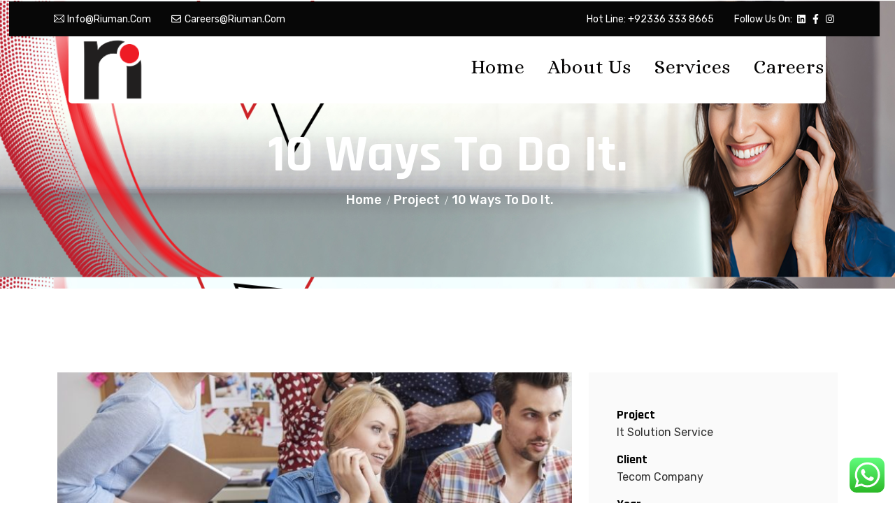

--- FILE ---
content_type: text/html; charset=UTF-8
request_url: https://riuman.com/project/10-various-ways-to-do-it/
body_size: 20222
content:
<!doctype html>
<html dir="ltr" lang="en-US" prefix="og: https://ogp.me/ns#">

<head>
	<!-- Google Tag Manager -->
<script>(function(w,d,s,l,i){w[l]=w[l]||[];w[l].push({'gtm.start':
new Date().getTime(),event:'gtm.js'});var f=d.getElementsByTagName(s)[0],
j=d.createElement(s),dl=l!='dataLayer'?'&l='+l:'';j.async=true;j.src=
'https://www.googletagmanager.com/gtm.js?id='+i+dl;f.parentNode.insertBefore(j,f);
})(window,document,'script','dataLayer','GTM-KDNFLJ8');</script>
<!-- End Google Tag Manager -->
	
    <meta charset="UTF-8">
    <meta name="viewport" content="width=device-width, initial-scale=1">
    <link rel="profile" href="https://gmpg.org/xfn/11">

    <title>10 Ways To Do It. - Riuman International</title>

		<!-- All in One SEO 4.4.8 - aioseo.com -->
		<meta name="description" content="Project desception Cras varius. Donec vitae orci sed dolor rutrum auctor. Fusce egestas elit eget lorem. Suspendisse nisl elit, rhoncus eementum acondimentum eget, diam. Nam at tortor in tellus interdum sagitliquam lobortis. Donec orci lectus, aliquam ut, faucibus smod id, nulla. Curabitur blandit mollis lacus. Nam adipiscing. Vestibulum eu odio. Vivamus laoreet Challenges During The" />
		<meta name="robots" content="max-image-preview:large" />
		<link rel="canonical" href="https://riuman.com/project/10-various-ways-to-do-it/" />
		<meta name="generator" content="All in One SEO (AIOSEO) 4.4.8" />
		<meta property="og:locale" content="en_US" />
		<meta property="og:site_name" content="Riuman International - We Provide Solutions of Your All Problems" />
		<meta property="og:type" content="article" />
		<meta property="og:title" content="10 Ways To Do It. - Riuman International" />
		<meta property="og:description" content="Project desception Cras varius. Donec vitae orci sed dolor rutrum auctor. Fusce egestas elit eget lorem. Suspendisse nisl elit, rhoncus eementum acondimentum eget, diam. Nam at tortor in tellus interdum sagitliquam lobortis. Donec orci lectus, aliquam ut, faucibus smod id, nulla. Curabitur blandit mollis lacus. Nam adipiscing. Vestibulum eu odio. Vivamus laoreet Challenges During The" />
		<meta property="og:url" content="https://riuman.com/project/10-various-ways-to-do-it/" />
		<meta property="article:published_time" content="2022-01-27T14:43:39+00:00" />
		<meta property="article:modified_time" content="2022-01-27T14:43:39+00:00" />
		<meta name="twitter:card" content="summary_large_image" />
		<meta name="twitter:title" content="10 Ways To Do It. - Riuman International" />
		<meta name="twitter:description" content="Project desception Cras varius. Donec vitae orci sed dolor rutrum auctor. Fusce egestas elit eget lorem. Suspendisse nisl elit, rhoncus eementum acondimentum eget, diam. Nam at tortor in tellus interdum sagitliquam lobortis. Donec orci lectus, aliquam ut, faucibus smod id, nulla. Curabitur blandit mollis lacus. Nam adipiscing. Vestibulum eu odio. Vivamus laoreet Challenges During The" />
		<script type="application/ld+json" class="aioseo-schema">
			{"@context":"https:\/\/schema.org","@graph":[{"@type":"BreadcrumbList","@id":"https:\/\/riuman.com\/project\/10-various-ways-to-do-it\/#breadcrumblist","itemListElement":[{"@type":"ListItem","@id":"https:\/\/riuman.com\/#listItem","position":1,"name":"Home","item":"https:\/\/riuman.com\/","nextItem":"https:\/\/riuman.com\/project\/10-various-ways-to-do-it\/#listItem"},{"@type":"ListItem","@id":"https:\/\/riuman.com\/project\/10-various-ways-to-do-it\/#listItem","position":2,"name":"10 Ways To Do It.","previousItem":"https:\/\/riuman.com\/#listItem"}]},{"@type":"Organization","@id":"https:\/\/riuman.com\/#organization","name":"Riuman International","url":"https:\/\/riuman.com\/"},{"@type":"Person","@id":"https:\/\/riuman.com\/author\/salmanrajz\/#author","url":"https:\/\/riuman.com\/author\/salmanrajz\/","name":"Riuman-admin","image":{"@type":"ImageObject","@id":"https:\/\/riuman.com\/project\/10-various-ways-to-do-it\/#authorImage","url":"https:\/\/secure.gravatar.com\/avatar\/3861889a2c129a0ea98a4b81329ed7fc232779c412f7acb159b1e57e44d4c824?s=96&d=mm&r=g","width":96,"height":96,"caption":"Riuman-admin"}},{"@type":"WebPage","@id":"https:\/\/riuman.com\/project\/10-various-ways-to-do-it\/#webpage","url":"https:\/\/riuman.com\/project\/10-various-ways-to-do-it\/","name":"10 Ways To Do It. - Riuman International","description":"Project desception Cras varius. Donec vitae orci sed dolor rutrum auctor. Fusce egestas elit eget lorem. Suspendisse nisl elit, rhoncus eementum acondimentum eget, diam. Nam at tortor in tellus interdum sagitliquam lobortis. Donec orci lectus, aliquam ut, faucibus smod id, nulla. Curabitur blandit mollis lacus. Nam adipiscing. Vestibulum eu odio. Vivamus laoreet Challenges During The","inLanguage":"en-US","isPartOf":{"@id":"https:\/\/riuman.com\/#website"},"breadcrumb":{"@id":"https:\/\/riuman.com\/project\/10-various-ways-to-do-it\/#breadcrumblist"},"author":{"@id":"https:\/\/riuman.com\/author\/salmanrajz\/#author"},"creator":{"@id":"https:\/\/riuman.com\/author\/salmanrajz\/#author"},"image":{"@type":"ImageObject","url":"https:\/\/riuman.com\/wp-content\/uploads\/2022\/01\/portfolio-7.jpg","@id":"https:\/\/riuman.com\/project\/10-various-ways-to-do-it\/#mainImage","width":1200,"height":900,"caption":"alt"},"primaryImageOfPage":{"@id":"https:\/\/riuman.com\/project\/10-various-ways-to-do-it\/#mainImage"},"datePublished":"2022-01-27T14:43:39+00:00","dateModified":"2022-01-27T14:43:39+00:00"},{"@type":"WebSite","@id":"https:\/\/riuman.com\/#website","url":"https:\/\/riuman.com\/","name":"Riuman International","description":"We Provide Solutions of Your All Problems","inLanguage":"en-US","publisher":{"@id":"https:\/\/riuman.com\/#organization"}}]}
		</script>
		<!-- All in One SEO -->

<link rel='dns-prefetch' href='//use.fontawesome.com' />
<link rel='dns-prefetch' href='//fonts.googleapis.com' />
<link rel="alternate" type="application/rss+xml" title="Riuman International &raquo; Feed" href="https://riuman.com/feed/" />
<link rel="alternate" type="application/rss+xml" title="Riuman International &raquo; Comments Feed" href="https://riuman.com/comments/feed/" />
<link rel="alternate" title="oEmbed (JSON)" type="application/json+oembed" href="https://riuman.com/wp-json/oembed/1.0/embed?url=https%3A%2F%2Friuman.com%2Fproject%2F10-various-ways-to-do-it%2F" />
<link rel="alternate" title="oEmbed (XML)" type="text/xml+oembed" href="https://riuman.com/wp-json/oembed/1.0/embed?url=https%3A%2F%2Friuman.com%2Fproject%2F10-various-ways-to-do-it%2F&#038;format=xml" />
<style id='wp-img-auto-sizes-contain-inline-css' type='text/css'>
img:is([sizes=auto i],[sizes^="auto," i]){contain-intrinsic-size:3000px 1500px}
/*# sourceURL=wp-img-auto-sizes-contain-inline-css */
</style>
<link rel='stylesheet' id='ht_ctc_main_css-css' href='https://riuman.com/wp-content/plugins/click-to-chat-for-whatsapp/new/inc/assets/css/main.css?ver=3.30.1' type='text/css' media='all' />
<style id='wp-emoji-styles-inline-css' type='text/css'>

	img.wp-smiley, img.emoji {
		display: inline !important;
		border: none !important;
		box-shadow: none !important;
		height: 1em !important;
		width: 1em !important;
		margin: 0 0.07em !important;
		vertical-align: -0.1em !important;
		background: none !important;
		padding: 0 !important;
	}
/*# sourceURL=wp-emoji-styles-inline-css */
</style>
<style id='classic-theme-styles-inline-css' type='text/css'>
/*! This file is auto-generated */
.wp-block-button__link{color:#fff;background-color:#32373c;border-radius:9999px;box-shadow:none;text-decoration:none;padding:calc(.667em + 2px) calc(1.333em + 2px);font-size:1.125em}.wp-block-file__button{background:#32373c;color:#fff;text-decoration:none}
/*# sourceURL=/wp-includes/css/classic-themes.min.css */
</style>
<link rel='stylesheet' id='fa5-css' href='https://use.fontawesome.com/releases/v5.13.0/css/all.css?ver=5.13.0' type='text/css' media='all' />
<link rel='stylesheet' id='fa5-v4-shims-css' href='https://use.fontawesome.com/releases/v5.13.0/css/v4-shims.css?ver=5.13.0' type='text/css' media='all' />
<link rel='stylesheet' id='bootstrap-css' href='https://riuman.com/wp-content/plugins/itechie-core/assets/css/bootstrap.min.css?ver=1.0.0' type='text/css' media='all' />
<link rel='stylesheet' id='animate-css' href='https://riuman.com/wp-content/plugins/itechie-core/assets/css/animate.min.css?ver=1.0.0' type='text/css' media='all' />
<link rel='stylesheet' id='nice-select-css' href='https://riuman.com/wp-content/plugins/itechie-core/assets/css/nice-select.min.css?ver=1.0.0' type='text/css' media='all' />
<link rel='stylesheet' id='magnific-css' href='https://riuman.com/wp-content/plugins/itechie-core/assets/css/magnific.min.css?ver=1.0.0' type='text/css' media='all' />
<link rel='stylesheet' id='owl-css' href='https://riuman.com/wp-content/plugins/itechie-core/assets/css/owl.min.css?ver=1.0.0' type='text/css' media='all' />
<link rel='stylesheet' id='slick-css' href='https://riuman.com/wp-content/plugins/itechie-core/assets/css/slick.min.css?ver=1.0.0' type='text/css' media='all' />
<link rel='stylesheet' id='itechie-main-style-css' href='https://riuman.com/wp-content/plugins/itechie-core/assets/css/style.css?ver=1.0.0' type='text/css' media='all' />
<link rel='stylesheet' id='simple-job-board-google-fonts-css' href='https://fonts.googleapis.com/css?family=Roboto%3A100%2C100i%2C300%2C300i%2C400%2C400i%2C500%2C500i%2C700%2C700i%2C900%2C900i&#038;ver=2.10.6' type='text/css' media='all' />
<link rel='stylesheet' id='sjb-fontawesome-css' href='https://riuman.com/wp-content/plugins/simple-job-board/includes/css/font-awesome.min.css?ver=5.15.4' type='text/css' media='all' />
<link rel='stylesheet' id='simple-job-board-jquery-ui-css' href='https://riuman.com/wp-content/plugins/simple-job-board/public/css/jquery-ui.css?ver=1.12.1' type='text/css' media='all' />
<link rel='stylesheet' id='simple-job-board-frontend-css' href='https://riuman.com/wp-content/plugins/simple-job-board/public/css/simple-job-board-public.css?ver=3.0.0' type='text/css' media='all' />
<link rel='stylesheet' id='wpex-infgrapihcs-css' href='https://riuman.com/wp-content/plugins/wp-timelines/css/style-infographics.css?ver=1.0' type='text/css' media='all' />
<link rel='stylesheet' id='wpex-font-awesome-css' href='https://riuman.com/wp-content/plugins/wp-timelines/css/font-awesome/css/font-awesome.min.css?ver=6.9' type='text/css' media='all' />
<link rel='stylesheet' id='wpex-google-fonts-css' href='//fonts.googleapis.com/css?family=Source+Sans+Pro&#038;ver=1.0.0' type='text/css' media='all' />
<link rel='stylesheet' id='wpex-ex_s_lick-css' href='https://riuman.com/wp-content/plugins/wp-timelines/js/ex_s_lick/ex_s_lick.css?ver=6.9' type='text/css' media='all' />
<link rel='stylesheet' id='wpex-ex_s_lick-theme-css' href='https://riuman.com/wp-content/plugins/wp-timelines/js/ex_s_lick/ex_s_lick-theme.css?ver=6.9' type='text/css' media='all' />
<link rel='stylesheet' id='wpex-timeline-animate-css' href='https://riuman.com/wp-content/plugins/wp-timelines/css/animate.css?ver=6.9' type='text/css' media='all' />
<link rel='stylesheet' id='wpex-timeline-css-css' href='https://riuman.com/wp-content/plugins/wp-timelines/css/style.css?ver=6.9' type='text/css' media='all' />
<link rel='stylesheet' id='wpex-timeline-sidebyside-css' href='https://riuman.com/wp-content/plugins/wp-timelines/css/style-sidebyside.css?ver=6.9' type='text/css' media='all' />
<link rel='stylesheet' id='wpex-horiz-css-css' href='https://riuman.com/wp-content/plugins/wp-timelines/css/horiz-style.css?ver=3.2' type='text/css' media='all' />
<link rel='stylesheet' id='wpex-timeline-dark-css-css' href='https://riuman.com/wp-content/plugins/wp-timelines/css/dark.css?ver=6.9' type='text/css' media='all' />
<style id='wpex-timeline-dark-css-inline-css' type='text/css'>
    .wpex-timeline > li .wpex-timeline-icon .fa{font-weight: normal;}
    	.wpextl-loadicon,
    .wpextl-loadicon::before,
	.wpextl-loadicon::after{ border-left-color:#ef233c}
    .wpex-filter > .fa,
    .wpex-endlabel.wpex-loadmore span, .wpex-tltitle.wpex-loadmore span, .wpex-loadmore .loadmore-timeline,
    .wpex-timeline-list.show-icon .wpex-timeline > li:after, .wpex-timeline-list.show-icon .wpex-timeline > li:first-child:before,
    .wpex-timeline-list.show-icon .wpex-timeline.style-center > li .wpex-content-left .wpex-leftdate,
    .wpex-timeline-list.show-icon li .wpex-timeline-icon .fa,
    .wpex .timeline-details .wptl-readmore > a:hover,
    .wpex-spinner > div,
    .wpex.horizontal-timeline .ex_s_lick-prev:hover, .wpex.horizontal-timeline .ex_s_lick-next:hover,
    .wpex.horizontal-timeline .horizontal-content .ex_s_lick-next:hover,
    .wpex.horizontal-timeline .horizontal-content .ex_s_lick-prev:hover,
    .wpex.horizontal-timeline .horizontal-nav li.ex_s_lick-current span.tl-point:before,
    .wpex.horizontal-timeline.tl-hozsteps .horizontal-nav li.ex_s_lick-current span.tl-point i,
    .timeline-navigation a.btn,
    .timeline-navigation div > a,
    .wpex.horizontal-timeline.ex-multi-item .horizontal-nav li .wpex_point:before,
    .wpex.horizontal-timeline.ex-multi-item .horizontal-nav li.ex_s_lick-current .wpex_point:before,
    .wpex.wpex-horizontal-3.ex-multi-item .horizontal-nav  h2 a,
    .wpex-timeline-list:not(.show-icon) .wptl-feature-name span,
    .wpex.horizontal-timeline.ex-multi-item:not(.wpex-horizontal-4) .horizontal-nav li span.wpex_point,
    .wpex.horizontal-timeline.ex-multi-item:not(.wpex-horizontal-4) .horizontal-nav li span.wpex_point,
    .show-wide_img .wpex-timeline > li .wpex-timeline-time span.tll-date,
    .wpex-timeline-list.show-bg.left-tl li .wpex-timeline-label .wpex-content-left .wpex-leftdate,
    .wpex-timeline-list.show-simple:not(.show-simple-bod) ul li .wpex-timeline-time .tll-date,
    .show-box-color .tlb-time,
    .sidebyside-tl.show-classic span.tll-date,
    .wptl-back-to-list a,
    .wpex.horizontal-timeline.ex-multi-item.wpex-horizontal-8 .hoz-tldate,
    .wpex.horizontal-timeline.ex-multi-item.wpex-horizontal-9 .wpex-timeline-label:before,
    .wpex-timeline > li .wpex-timeline-icon .fa{ background:#ef233c}
    .wpex-timeline-list.show-icon li .wpex-timeline-icon .fa:before,
    .wpex-filter span.active,
    .wpex-timeline-list.show-simple.show-simple-bod ul li .wpex-timeline-time .tll-date,
    .wpex-timeline-list.show-simple .wptl-readmore-center a,
    .wpex.horizontal-timeline .ex_s_lick-prev, .wpex.horizontal-timeline .ex_s_lick-next,
    .wpex.horizontal-timeline.tl-hozsteps .horizontal-nav li.prev_item:not(.ex_s_lick-current) span.tl-point i,
    .wpex.horizontal-timeline.ex-multi-item .horizontal-nav li span.wpex_point i,
    .wpex-timeline-list.show-clean .wpex-timeline > li .wpex-timeline-label h2,
    .wpex-timeline-list.show-simple li .wpex-timeline-icon .fa:not(.no-icon):before,
    .wpex.horizontal-timeline .extl-hoz-sbs .horizontal-nav li span.tl-point i,
    .show-wide_img.left-tl .wpex-timeline > li .wpex-timeline-icon .fa:not(.no-icon):not(.icon-img):before,
    .wpex.wpex-horizontal-8.ex-multi-item li .wpextt_templates .wptl-readmore a,
    .wpex.horizontal-timeline.ex-multi-item.wpex-horizontal-9.wpex-horizontal-10 .hoz-tldate,
    .wpex-timeline > li .wpex-timeline-time span:last-child{ color:#ef233c}
    .wpex .timeline-details .wptl-readmore > a,
    .wpex.horizontal-timeline .ex_s_lick-prev:hover, .wpex.horizontal-timeline .ex_s_lick-next:hover,
    .wpex.horizontal-timeline .horizontal-content .ex_s_lick-next:hover,
    .wpex.horizontal-timeline .horizontal-content .ex_s_lick-prev:hover,
    .wpex.horizontal-timeline .horizontal-nav li.ex_s_lick-current span.tl-point:before,
    .wpex.horizontal-timeline .ex_s_lick-prev, .wpex.horizontal-timeline .ex_s_lick-next,
    .wpex.horizontal-timeline .timeline-pos-select,
    .wpex.horizontal-timeline .horizontal-nav li.prev_item span.tl-point:before,
    .wpex.horizontal-timeline.tl-hozsteps .horizontal-nav li.ex_s_lick-current span.tl-point i,
    .wpex.horizontal-timeline.tl-hozsteps .timeline-hr, .wpex.horizontal-timeline.tl-hozsteps .timeline-pos-select,
    .wpex.horizontal-timeline.tl-hozsteps .horizontal-nav li.prev_item span.tl-point i,
    .wpex-timeline-list.left-tl.show-icon .wptl-feature-name,
    .wpex-timeline-list.show-icon .wptl-feature-name span,
    .wpex.horizontal-timeline.ex-multi-item .horizontal-nav li span.wpex_point i,
    .wpex.horizontal-timeline.ex-multi-item.wpex-horizontal-4 .wpextt_templates .wptl-readmore a,
    .wpex-timeline-list.show-box-color .style-center > li:nth-child(odd) .wpex-timeline-label,
	.wpex-timeline-list.show-box-color .style-center > li .wpex-timeline-label,
	.wpex-timeline-list.show-box-color .style-center > li:nth-child(odd) .wpex-timeline-icon .fa:after,
    #glightbox-body.extl-lb .gslide-description.description-right h3.lb-title:after,
    .wpex.horizontal-timeline.ex-multi-item .extl-hoz-sbs.style-7 .extl-sbd-details,
	.wpex-timeline-list.show-box-color li .wpex-timeline-icon i:after,
    .wpex.horizontal-timeline .extl-hoz-sbs .horizontal-nav li span.tl-point i,
    .wpex.horizontal-timeline.ex-multi-item.wpex-horizontal-8 .wpextt_templates >div,
    .wpex.horizontal-timeline .wpex-timeline-label .timeline-media .exwptl-left-bg,
    .wpex.wpex-horizontal-3.ex-multi-item .horizontal-nav .wpextt_templates .wptl-readmore a{border-color: #ef233c;}
    .wpex-timeline > li .wpex-timeline-label:before,
    .show-wide_img .wpex-timeline > li .wpex-timeline-time span.tll-date:before, 
    .wpex-timeline > li .wpex-timeline-label:before,
    .wpex-timeline-list.show-wide_img.left-tl .wpex-timeline > li .wpex-timeline-time span.tll-date:before,
    .wpex-timeline-list.show-icon.show-bg .wpex-timeline > li .wpex-timeline-label:after,
    .wpex-timeline-list.show-icon .wpex-timeline.style-center > li .wpex-timeline-label:after
    {border-right-color: #ef233c;}
    .wpex-filter span,
    .wpex-timeline > li .wpex-timeline-label{border-left-color: #ef233c;}
    .wpex-timeline-list.show-wide_img .wpex-timeline > li .timeline-details,
    .wpex.horizontal-timeline.ex-multi-item.wpex-horizontal-8 .horizontal-nav .wpextt_templates .wptl-readmore,
    .wpex.horizontal-timeline.ex-multi-item:not(.wpex-horizontal-4) .horizontal-nav li span.wpex_point:after{border-top-color: #ef233c;}
    .wpex.horizontal-timeline.ex-multi-item.wpex-horizontal-8 .hoz-tldate:before,
    .wpex.wpex-horizontal-3.ex-multi-item .wpex-timeline-label .timeline-details:after{border-bottom-color: #ef233c;}
    @media (min-width: 768px){
        .wpex-timeline.style-center > li:nth-child(odd) .wpex-timeline-label{border-right-color: #ef233c;}
        .show-wide_img .wpex-timeline > li:nth-child(even) .wpex-timeline-time span.tll-date:before,
        .wpex-timeline.style-center > li:nth-child(odd) .wpex-timeline-label:before,
        .wpex-timeline-list.show-icon .style-center > li:nth-child(odd) .wpex-timeline-label:after{border-left-color: #ef233c;}
    }
		.wpex-single-timeline h1.tl-title,
	.wpex-timeline-list.show-icon li .wpex-content-left,
    .wpex-timeline-list .wptl-feature-name span,
    .wpex .wpex-dates a, .wpex h2, .wpex h2 a, .wpex .timeline-details h2,
    .wpex-timeline > li .wpex-timeline-time span:last-child,
    .extl-lb .gslide-description.description-right h3.lb-title,
    .wpex-timeline > li .wpex-timeline-label h2 a,
    .wpex.horizontal-timeline .extl-hoz-sbs h2 a, 
    .wpex.horizontal-timeline .wpex-timeline-label h2 a,
    #glightbox-body.extl-lb .gslide-description.description-right h3.lb-title,
    .wpex .timeline-details h2{
                color:#ef233c;    }
	.timeline-media > a{display: inline-block; box-shadow: none;}
    .wpex-timeline > li .wpex-timeline-label h2 a,
    .wpex-timeline-icon > a,
    .wpex.horizontal-timeline .wpex-timeline-label h2 a,
    .timeline-media > a, time.wpex-timeline-time > a, .wpex-leftdate + a, a.img-left { pointer-events: none;} .wptl-readmore-center, .wptl-readmore { display: none !important;} 
    .wpex-timeline-list.left-tl.wptl-lightbox .wpex-leftdate + a,
    .wpex-timeline-list.wptl-lightbox a.img-left {
        pointer-events: auto;
    }
    			.wpifgr-timeline.ifgr-fline .infogr-list > li:nth-child(even) .tlif-contai, .wpifgr-timeline.ifgr-fline .infogr-list > li:nth-child(even) .tlif-contai:before, .wpifgr-timeline.ifgr-fline .infogr-list > li:nth-child(odd) .tlif-contai, .wpifgr-timeline.ifgr-fline .infogr-list > li:nth-child(odd) .tlif-contai:after, .wpifgr-timeline.ifgr-fline .infogr-list > li .tlif-content:before, .wpifgr-timeline.ifgr-fline .infogr-list > li:nth-child(even) .tlif-contai:after, .wpifgr-timeline.ifgr-fline .infogr-list > li:last-child .tlif-content:after, .wpifgr-timeline.ifgr-fline .infogr-list > li:nth-child(odd) .tlif-contai:before,
			.wpifgr-timeline.inf-stl-1 .tlif-img,
			.wpifgr-timeline .infogr-list .tlif-readmore a,
			ul.infogr-list.exif-nb-even + .extl-info-end.wpex-loadmore span:after,
			ul.infogr-list.exif-nb-even + .hidden + .extl-info-end.wpex-loadmore span:after,
			ul.infogr-list.exif-nb-even + .exif-loadmore .loadmore-timeline:after,
			.wpifgr-timeline .infogr-list li:nth-child(even) .tlif-readmore a,
			.wpifgr-timeline.inf-stl-2 .infogr-list > li .tlif-img span.tlif-icon,
			.wpifgr-timeline.inf-stl-2 li .tlif-img > a,
			.wpifgr-timeline.inf-stl-2 li .tlif-img > .tlif-media,
			.wpifgr-timeline.inf-stl-3 .infogr-list a.tlif-img-link,
			.wpifgr-timeline.inf-stl-1 .infogr-list > li .tlif-content .tlif-media,
			.exif-loadmore.wpex-loadmore .loadmore-timeline:after, .extl-info-end.wpex-loadmore span:after, .extl-info-start.wpex-tltitle.wpex-loadmore span:after{ border-color: #ef233c;}
			.wpifgr-timeline.inf-stl-1 .tlif-img,
			.wpifgr-timeline.inf-stl-3 span.tlif-icon, .wpifgr-timeline.inf-stl-1 span.tlif-icon{background: #ef233c}
			.wpifgr-timeline.inf-stl-2 .infogr-list > li .tlif-img span.tlif-icon,
			.wpifgr-timeline .infogr-list > li .tlif-content .tlif-info span.tll-date{ color:#ef233c}

						.wpifgr-timeline .tlif-title{color: #ef233c;}
						.wpifgr-timeline .tlif-readmore{ display:none;}
			.wpifgr-timeline .infogr-list h2 a{pointer-events: none;}
			
/*# sourceURL=wpex-timeline-dark-css-inline-css */
</style>
<link rel='stylesheet' id='itechie-font-css' href='//fonts.googleapis.com/css?family=Rajdhani%3A400%2C400i%2C500%2C400ii%2C600%2C600i%2C700%2C700i%7CRubik%3A400%2C400i%2C500%2C500i%2C600%2C600i%2C700%2C700i%26subset%3Dlatin%2Clatin-ext&#038;ver=1.0.5' type='text/css' media='all' />
<link rel='stylesheet' id='itechie-custom-icon-css' href='https://riuman.com/wp-content/themes/itechie/assets/css/custom-icon.css?ver=1.0.5' type='text/css' media='all' />
<link rel='stylesheet' id='fontawesome-css' href='https://riuman.com/wp-content/themes/itechie/assets/css/fontawesome.min.css?ver=1.0.5' type='text/css' media='all' />
<link rel='stylesheet' id='itechie-responsive-css' href='https://riuman.com/wp-content/themes/itechie/assets/css/responsive.css?ver=1.0.5' type='text/css' media='all' />
<link rel='stylesheet' id='itechie-rtl-style-css' href='https://riuman.com/wp-content/themes/itechie/assets/css/style-rtl.css?ver=1.0.5' type='text/css' media='all' />
<link rel='stylesheet' id='itechie-style-css' href='https://riuman.com/wp-content/themes/itechie/style.css?ver=6.9' type='text/css' media='all' />
<style id='itechie-style-inline-css' type='text/css'>
		.banner-bg-img{
		background-image:url( http://riuman.com/wp-content/uploads/2023/10/Ri-1-1.jpg );
		}

					:root {
			--main-color: #ee1b24;
			}

/*# sourceURL=itechie-style-inline-css */
</style>
<link rel='stylesheet' id='elementor-icons-css' href='https://riuman.com/wp-content/plugins/elementor/assets/lib/eicons/css/elementor-icons.min.css?ver=5.23.0' type='text/css' media='all' />
<link rel='stylesheet' id='elementor-frontend-css' href='https://riuman.com/wp-content/plugins/elementor/assets/css/frontend-lite.min.css?ver=3.16.6' type='text/css' media='all' />
<link rel='stylesheet' id='swiper-css' href='https://riuman.com/wp-content/plugins/elementor/assets/lib/swiper/css/swiper.min.css?ver=5.3.6' type='text/css' media='all' />
<link rel='stylesheet' id='elementor-post-7-css' href='https://riuman.com/wp-content/uploads/elementor/css/post-7.css?ver=1697874951' type='text/css' media='all' />
<link rel='stylesheet' id='elementor-pro-css' href='https://riuman.com/wp-content/plugins/elementor-pro/assets/css/frontend-lite.min.css?ver=3.6.1' type='text/css' media='all' />
<link rel='stylesheet' id='elementor-global-css' href='https://riuman.com/wp-content/uploads/elementor/css/global.css?ver=1697874951' type='text/css' media='all' />
<link rel='stylesheet' id='elementor-post-2531-css' href='https://riuman.com/wp-content/uploads/elementor/css/post-2531.css?ver=1697874951' type='text/css' media='all' />
<link rel='stylesheet' id='csf-google-web-fonts-css' href='//fonts.googleapis.com/css?family=Rubik:400&#038;display=swap' type='text/css' media='all' />
<link rel='stylesheet' id='google-fonts-1-css' href='https://fonts.googleapis.com/css?family=Roboto%3A100%2C100italic%2C200%2C200italic%2C300%2C300italic%2C400%2C400italic%2C500%2C500italic%2C600%2C600italic%2C700%2C700italic%2C800%2C800italic%2C900%2C900italic%7CRoboto+Slab%3A100%2C100italic%2C200%2C200italic%2C300%2C300italic%2C400%2C400italic%2C500%2C500italic%2C600%2C600italic%2C700%2C700italic%2C800%2C800italic%2C900%2C900italic&#038;display=auto&#038;ver=6.9' type='text/css' media='all' />
<link rel='stylesheet' id='font-et-line-css' href='https://riuman.com/wp-content/plugins/itechie-core/assets/css/custom-icon.css?ver=6.9' type='text/css' media='all' />
<link rel="preconnect" href="https://fonts.gstatic.com/" crossorigin><script type="text/javascript" src="https://riuman.com/wp-includes/js/jquery/jquery.min.js?ver=3.7.1" id="jquery-core-js"></script>
<script type="text/javascript" src="https://riuman.com/wp-includes/js/jquery/jquery-migrate.min.js?ver=3.4.1" id="jquery-migrate-js"></script>
<link rel="https://api.w.org/" href="https://riuman.com/wp-json/" /><link rel="EditURI" type="application/rsd+xml" title="RSD" href="https://riuman.com/xmlrpc.php?rsd" />
<meta name="generator" content="WordPress 6.9" />
<link rel='shortlink' href='https://riuman.com/?p=651' />

            <style type="text/css">
                
            /* SJB Fonts */
                                .sjb-page {
                        font-family: "Roboto", sans-serif;
                    }
            
                /* Job Filters Background Color */
                .sjb-page .sjb-filters
                {
                    background-color: #f2f2f2;
                }
                                                    
                /* Listing & Detail Page Title Color */
                .sjb-page .list-data .v1 .job-info h4 a , 
                .sjb-page .list-data .v2 .job-info h4 a              
                {
                    color: #3b3a3c;
                }                
                                                    
                /* Job Detail Page Headings */
                .sjb-page .sjb-detail .list-data .v1 h3,
                .sjb-page .sjb-detail .list-data .v2 h3,
                .sjb-page .sjb-detail .list-data ul li::before,
                .sjb-page .sjb-detail .list-data .v1 .job-detail h3,
                .sjb-page .sjb-detail .list-data .v2 .job-detail h3,
                .sjb-page .sjb-archive-page .job-title,
                .sjb-page .job-features h3
                {
                    color: #ef233c; 
                }
                                                    
                /* Fontawesome Icon Color */
                .sjb-page .list-data .v1 .job-type i,
                .sjb-page .list-data .v1 .job-location i,
                .sjb-page .list-data .v1 .job-date i,
                .sjb-page .list-data .v2 .job-type i,
                .sjb-page .list-data .v2 .job-location i,
                .sjb-page .list-data .v2 .job-date i,
                .sjb-page .sjb-detail .list-data .v2 .job-features .sjb-title-value h4 i,
                .sjb-listing .list-data .v2 .job-features .sjb-title-value h4 i
                {
                    color: #3b3a3c;
                }

                /* Fontawesome Text Color */
                .sjb-page .list-data .v1 .job-type,
                .sjb-page .list-data .v1 .job-location,
                .sjb-page .list-data .v1 .job-date,
                .sjb-page .list-data .v2 .job-type,
                .sjb-page .list-data .v2 .job-location,
                .sjb-page .list-data .v2 .job-date
                {
                    color: #ef233c;
                }
                                                    
                /* Job Filters-> All Buttons Background Color */
                .sjb-page .btn-primary,
                .sjb-page .btn-primary:hover,
                .sjb-page .btn-primary:active:hover,
                .sjb-page .btn-primary:active:focus,
                .sjb-page .sjb-detail .jobpost-form .file div,                
                .sjb-page .sjb-detail .jobpost-form .file:hover div
                {
                    background-color: #ef233c !important;
                    color: #fff !important;
                }
                
                .sjb-page .sjb-listing a.sjb_view_more_btn,
                .sjb-page .sjb-listing a.sjb_view_less_btn
                {
                    
                    color: #ef233c !important;
                }

                /* Pagination Text Color */
                /* Pagination Background Color */                
                .sjb-page .pagination li.list-item span.current,
                .sjb-page .pagination li.list-item a:hover, 
                .sjb-page .pagination li.list-item span.current:hover
                {
                    background: #164e91;
                    border-color: #164e91;                    
                    color: #fff;
                }
                                                    
            </style>        
            <meta name="generator" content="Elementor 3.16.6; features: e_dom_optimization, e_optimized_assets_loading, e_optimized_css_loading, additional_custom_breakpoints; settings: css_print_method-external, google_font-enabled, font_display-auto">
<style type="text/css">.breadcrumb-area.bg-black{background-color:#dd0202;}h1, h2, h3, h4, h5, h6{color:#000000;}p,.single-blog-inner .single-blog-details p{color:#333333;}</style><link rel="icon" href="https://riuman.com/wp-content/uploads/2022/01/cropped-N-Logo-01-1-32x32.png" sizes="32x32" />
<link rel="icon" href="https://riuman.com/wp-content/uploads/2022/01/cropped-N-Logo-01-1-192x192.png" sizes="192x192" />
<link rel="apple-touch-icon" href="https://riuman.com/wp-content/uploads/2022/01/cropped-N-Logo-01-1-180x180.png" />
<meta name="msapplication-TileImage" content="https://riuman.com/wp-content/uploads/2022/01/cropped-N-Logo-01-1-270x270.png" />
		<style type="text/css" id="wp-custom-css">
			/* alamgir */
.footer-area .widget_subscribe button:after {
	content: "\f061";
	position: absolute;
	right: 0;
	font-family: "Font Awesome 5 Free";
	font-weight: 900;
}

.navbar-top.style-3 ul li p span,
.navbar-top.style-3 ul li p svg,
.navbar-top.style-3 ul li p i {
	color: #fff;
}

@media all and (max-width: 1599px) {
		.home-2-counter .single-exp-inner.style-white h2 {
			font-size: 40px !important;
	}
	.home-2-counter .section-title {
		margin-bottom: 40px;
	}
}

@media all and (max-width: 991px) {
	.navbar {
    padding: 3px 0 !important;
	}
	.toggle-btn {
		top: 2px;
	}
	
	.testimonial-nav-slider-2 {
		left: 63% !important;
		bottom: 120px !important;
	}
}
@media all and (max-width: 767px) {
		.testimonial-nav-slider-2 {
    left: 20px !important;
	}
	.testimonial-thumb-2 .single-testimonial-inner .details {
			padding: 30px 20px 124px;
	}
	.testimonial-thumb-2 .thumb .quote-wrap {
    left: -20px;
    right: auto;
    bottom: -20px;
}
}
@media all and (max-width: 575px){
		.td-search-popup.active .search-form {
			visibility: visible;
			opacity: 1;
			width: 90%;
			z-index: 9999;
	}
	.banner-inner.style-white .content br {
		display: none;
	}

}

.bl-gray-1 {
	border-left: 1px solid #CDD1D8;
	padding-left: 20px;
}
.home-2-counter .single-exp-inner.style-white h2 {
	font-size: 80px;
	line-height: 1;
	font-weight: 700;
}
.home-2-counter .section-title {
	margin-bottom: 80px;
}
.navbar-top ul li p,
.navbar-top ul li a {
	text-transform: capitalize;
}
.navbar-top ul li p i {
  margin-right: 4px !important;
	float: left;
	margin-top: 0px;
	font-size: 15px;
}
.itechie-footer-builder .mc4wp-response {
    position: absolute;
    bottom: 0;
    font-size: 13px;
    color: #fff;
}
.itechie-footer-builder .mc4wp-response p {
    color: #fff;

}

.single-testimonial-inner.style-two.text-center {
    margin-top: 0;
}
.bg-overlay-base:after {

   background-color: rgba(239, 35, 60, 0.86) !important;
}
.elementor-340 .elementor-element.elementor-element-a4de3a4 .btn-base{
	border:solid !important
}
.single-service-inner .details-hover-wrap h3 {color:#fff !important;}

.elementor-2364 .elementor-element.elementor-element-281286b .section-title .title {
    color: #FFFFFF !important;
}
.single-work-inner .count-inner h2 {
	color: #fff !important;}
.single-service-inner .details-hover-wrap{
	background-color:#000 !important;}
}
		</style>
		<style id="wpforms-css-vars-root">
				:root {
					--wpforms-field-border-radius: 3px;
--wpforms-field-background-color: #ffffff;
--wpforms-field-border-color: rgba( 0, 0, 0, 0.25 );
--wpforms-field-text-color: rgba( 0, 0, 0, 0.7 );
--wpforms-label-color: rgba( 0, 0, 0, 0.85 );
--wpforms-label-sublabel-color: rgba( 0, 0, 0, 0.55 );
--wpforms-label-error-color: #d63637;
--wpforms-button-border-radius: 3px;
--wpforms-button-background-color: #066aab;
--wpforms-button-text-color: #ffffff;
--wpforms-field-size-input-height: 43px;
--wpforms-field-size-input-spacing: 15px;
--wpforms-field-size-font-size: 16px;
--wpforms-field-size-line-height: 19px;
--wpforms-field-size-padding-h: 14px;
--wpforms-field-size-checkbox-size: 16px;
--wpforms-field-size-sublabel-spacing: 5px;
--wpforms-field-size-icon-size: 1;
--wpforms-label-size-font-size: 16px;
--wpforms-label-size-line-height: 19px;
--wpforms-label-size-sublabel-font-size: 14px;
--wpforms-label-size-sublabel-line-height: 17px;
--wpforms-button-size-font-size: 17px;
--wpforms-button-size-height: 41px;
--wpforms-button-size-padding-h: 15px;
--wpforms-button-size-margin-top: 10px;

				}
			</style><style id='global-styles-inline-css' type='text/css'>
:root{--wp--preset--aspect-ratio--square: 1;--wp--preset--aspect-ratio--4-3: 4/3;--wp--preset--aspect-ratio--3-4: 3/4;--wp--preset--aspect-ratio--3-2: 3/2;--wp--preset--aspect-ratio--2-3: 2/3;--wp--preset--aspect-ratio--16-9: 16/9;--wp--preset--aspect-ratio--9-16: 9/16;--wp--preset--color--black: #000000;--wp--preset--color--cyan-bluish-gray: #abb8c3;--wp--preset--color--white: #ffffff;--wp--preset--color--pale-pink: #f78da7;--wp--preset--color--vivid-red: #cf2e2e;--wp--preset--color--luminous-vivid-orange: #ff6900;--wp--preset--color--luminous-vivid-amber: #fcb900;--wp--preset--color--light-green-cyan: #7bdcb5;--wp--preset--color--vivid-green-cyan: #00d084;--wp--preset--color--pale-cyan-blue: #8ed1fc;--wp--preset--color--vivid-cyan-blue: #0693e3;--wp--preset--color--vivid-purple: #9b51e0;--wp--preset--gradient--vivid-cyan-blue-to-vivid-purple: linear-gradient(135deg,rgb(6,147,227) 0%,rgb(155,81,224) 100%);--wp--preset--gradient--light-green-cyan-to-vivid-green-cyan: linear-gradient(135deg,rgb(122,220,180) 0%,rgb(0,208,130) 100%);--wp--preset--gradient--luminous-vivid-amber-to-luminous-vivid-orange: linear-gradient(135deg,rgb(252,185,0) 0%,rgb(255,105,0) 100%);--wp--preset--gradient--luminous-vivid-orange-to-vivid-red: linear-gradient(135deg,rgb(255,105,0) 0%,rgb(207,46,46) 100%);--wp--preset--gradient--very-light-gray-to-cyan-bluish-gray: linear-gradient(135deg,rgb(238,238,238) 0%,rgb(169,184,195) 100%);--wp--preset--gradient--cool-to-warm-spectrum: linear-gradient(135deg,rgb(74,234,220) 0%,rgb(151,120,209) 20%,rgb(207,42,186) 40%,rgb(238,44,130) 60%,rgb(251,105,98) 80%,rgb(254,248,76) 100%);--wp--preset--gradient--blush-light-purple: linear-gradient(135deg,rgb(255,206,236) 0%,rgb(152,150,240) 100%);--wp--preset--gradient--blush-bordeaux: linear-gradient(135deg,rgb(254,205,165) 0%,rgb(254,45,45) 50%,rgb(107,0,62) 100%);--wp--preset--gradient--luminous-dusk: linear-gradient(135deg,rgb(255,203,112) 0%,rgb(199,81,192) 50%,rgb(65,88,208) 100%);--wp--preset--gradient--pale-ocean: linear-gradient(135deg,rgb(255,245,203) 0%,rgb(182,227,212) 50%,rgb(51,167,181) 100%);--wp--preset--gradient--electric-grass: linear-gradient(135deg,rgb(202,248,128) 0%,rgb(113,206,126) 100%);--wp--preset--gradient--midnight: linear-gradient(135deg,rgb(2,3,129) 0%,rgb(40,116,252) 100%);--wp--preset--font-size--small: 13px;--wp--preset--font-size--medium: 20px;--wp--preset--font-size--large: 36px;--wp--preset--font-size--x-large: 42px;--wp--preset--spacing--20: 0.44rem;--wp--preset--spacing--30: 0.67rem;--wp--preset--spacing--40: 1rem;--wp--preset--spacing--50: 1.5rem;--wp--preset--spacing--60: 2.25rem;--wp--preset--spacing--70: 3.38rem;--wp--preset--spacing--80: 5.06rem;--wp--preset--shadow--natural: 6px 6px 9px rgba(0, 0, 0, 0.2);--wp--preset--shadow--deep: 12px 12px 50px rgba(0, 0, 0, 0.4);--wp--preset--shadow--sharp: 6px 6px 0px rgba(0, 0, 0, 0.2);--wp--preset--shadow--outlined: 6px 6px 0px -3px rgb(255, 255, 255), 6px 6px rgb(0, 0, 0);--wp--preset--shadow--crisp: 6px 6px 0px rgb(0, 0, 0);}:where(.is-layout-flex){gap: 0.5em;}:where(.is-layout-grid){gap: 0.5em;}body .is-layout-flex{display: flex;}.is-layout-flex{flex-wrap: wrap;align-items: center;}.is-layout-flex > :is(*, div){margin: 0;}body .is-layout-grid{display: grid;}.is-layout-grid > :is(*, div){margin: 0;}:where(.wp-block-columns.is-layout-flex){gap: 2em;}:where(.wp-block-columns.is-layout-grid){gap: 2em;}:where(.wp-block-post-template.is-layout-flex){gap: 1.25em;}:where(.wp-block-post-template.is-layout-grid){gap: 1.25em;}.has-black-color{color: var(--wp--preset--color--black) !important;}.has-cyan-bluish-gray-color{color: var(--wp--preset--color--cyan-bluish-gray) !important;}.has-white-color{color: var(--wp--preset--color--white) !important;}.has-pale-pink-color{color: var(--wp--preset--color--pale-pink) !important;}.has-vivid-red-color{color: var(--wp--preset--color--vivid-red) !important;}.has-luminous-vivid-orange-color{color: var(--wp--preset--color--luminous-vivid-orange) !important;}.has-luminous-vivid-amber-color{color: var(--wp--preset--color--luminous-vivid-amber) !important;}.has-light-green-cyan-color{color: var(--wp--preset--color--light-green-cyan) !important;}.has-vivid-green-cyan-color{color: var(--wp--preset--color--vivid-green-cyan) !important;}.has-pale-cyan-blue-color{color: var(--wp--preset--color--pale-cyan-blue) !important;}.has-vivid-cyan-blue-color{color: var(--wp--preset--color--vivid-cyan-blue) !important;}.has-vivid-purple-color{color: var(--wp--preset--color--vivid-purple) !important;}.has-black-background-color{background-color: var(--wp--preset--color--black) !important;}.has-cyan-bluish-gray-background-color{background-color: var(--wp--preset--color--cyan-bluish-gray) !important;}.has-white-background-color{background-color: var(--wp--preset--color--white) !important;}.has-pale-pink-background-color{background-color: var(--wp--preset--color--pale-pink) !important;}.has-vivid-red-background-color{background-color: var(--wp--preset--color--vivid-red) !important;}.has-luminous-vivid-orange-background-color{background-color: var(--wp--preset--color--luminous-vivid-orange) !important;}.has-luminous-vivid-amber-background-color{background-color: var(--wp--preset--color--luminous-vivid-amber) !important;}.has-light-green-cyan-background-color{background-color: var(--wp--preset--color--light-green-cyan) !important;}.has-vivid-green-cyan-background-color{background-color: var(--wp--preset--color--vivid-green-cyan) !important;}.has-pale-cyan-blue-background-color{background-color: var(--wp--preset--color--pale-cyan-blue) !important;}.has-vivid-cyan-blue-background-color{background-color: var(--wp--preset--color--vivid-cyan-blue) !important;}.has-vivid-purple-background-color{background-color: var(--wp--preset--color--vivid-purple) !important;}.has-black-border-color{border-color: var(--wp--preset--color--black) !important;}.has-cyan-bluish-gray-border-color{border-color: var(--wp--preset--color--cyan-bluish-gray) !important;}.has-white-border-color{border-color: var(--wp--preset--color--white) !important;}.has-pale-pink-border-color{border-color: var(--wp--preset--color--pale-pink) !important;}.has-vivid-red-border-color{border-color: var(--wp--preset--color--vivid-red) !important;}.has-luminous-vivid-orange-border-color{border-color: var(--wp--preset--color--luminous-vivid-orange) !important;}.has-luminous-vivid-amber-border-color{border-color: var(--wp--preset--color--luminous-vivid-amber) !important;}.has-light-green-cyan-border-color{border-color: var(--wp--preset--color--light-green-cyan) !important;}.has-vivid-green-cyan-border-color{border-color: var(--wp--preset--color--vivid-green-cyan) !important;}.has-pale-cyan-blue-border-color{border-color: var(--wp--preset--color--pale-cyan-blue) !important;}.has-vivid-cyan-blue-border-color{border-color: var(--wp--preset--color--vivid-cyan-blue) !important;}.has-vivid-purple-border-color{border-color: var(--wp--preset--color--vivid-purple) !important;}.has-vivid-cyan-blue-to-vivid-purple-gradient-background{background: var(--wp--preset--gradient--vivid-cyan-blue-to-vivid-purple) !important;}.has-light-green-cyan-to-vivid-green-cyan-gradient-background{background: var(--wp--preset--gradient--light-green-cyan-to-vivid-green-cyan) !important;}.has-luminous-vivid-amber-to-luminous-vivid-orange-gradient-background{background: var(--wp--preset--gradient--luminous-vivid-amber-to-luminous-vivid-orange) !important;}.has-luminous-vivid-orange-to-vivid-red-gradient-background{background: var(--wp--preset--gradient--luminous-vivid-orange-to-vivid-red) !important;}.has-very-light-gray-to-cyan-bluish-gray-gradient-background{background: var(--wp--preset--gradient--very-light-gray-to-cyan-bluish-gray) !important;}.has-cool-to-warm-spectrum-gradient-background{background: var(--wp--preset--gradient--cool-to-warm-spectrum) !important;}.has-blush-light-purple-gradient-background{background: var(--wp--preset--gradient--blush-light-purple) !important;}.has-blush-bordeaux-gradient-background{background: var(--wp--preset--gradient--blush-bordeaux) !important;}.has-luminous-dusk-gradient-background{background: var(--wp--preset--gradient--luminous-dusk) !important;}.has-pale-ocean-gradient-background{background: var(--wp--preset--gradient--pale-ocean) !important;}.has-electric-grass-gradient-background{background: var(--wp--preset--gradient--electric-grass) !important;}.has-midnight-gradient-background{background: var(--wp--preset--gradient--midnight) !important;}.has-small-font-size{font-size: var(--wp--preset--font-size--small) !important;}.has-medium-font-size{font-size: var(--wp--preset--font-size--medium) !important;}.has-large-font-size{font-size: var(--wp--preset--font-size--large) !important;}.has-x-large-font-size{font-size: var(--wp--preset--font-size--x-large) !important;}
/*# sourceURL=global-styles-inline-css */
</style>
<link rel='stylesheet' id='elementor-post-340-css' href='https://riuman.com/wp-content/uploads/elementor/css/post-340.css?ver=1697874951' type='text/css' media='all' />
<link rel='stylesheet' id='elementor-post-1040-css' href='https://riuman.com/wp-content/uploads/elementor/css/post-1040.css?ver=1697951475' type='text/css' media='all' />
<link rel='stylesheet' id='e-animations-css' href='https://riuman.com/wp-content/plugins/elementor/assets/lib/animations/animations.min.css?ver=3.16.6' type='text/css' media='all' />
<link rel='stylesheet' id='google-fonts-2-css' href='https://fonts.googleapis.com/css?family=Alice%3A100%2C100italic%2C200%2C200italic%2C300%2C300italic%2C400%2C400italic%2C500%2C500italic%2C600%2C600italic%2C700%2C700italic%2C800%2C800italic%2C900%2C900italic&#038;display=auto&#038;ver=6.9' type='text/css' media='all' />
<link rel='stylesheet' id='elementor-icons-shared-1-css' href='https://riuman.com/wp-content/plugins/itechie-core/assets/css/custom-icon.css?ver=1.0' type='text/css' media='all' />
<link rel='stylesheet' id='elementor-icons-shared-0-css' href='https://riuman.com/wp-content/plugins/elementor/assets/lib/font-awesome/css/fontawesome.min.css?ver=5.15.3' type='text/css' media='all' />
<link rel='stylesheet' id='elementor-icons-fa-regular-css' href='https://riuman.com/wp-content/plugins/elementor/assets/lib/font-awesome/css/regular.min.css?ver=5.15.3' type='text/css' media='all' />
<link rel='stylesheet' id='elementor-icons-fa-brands-css' href='https://riuman.com/wp-content/plugins/elementor/assets/lib/font-awesome/css/brands.min.css?ver=5.15.3' type='text/css' media='all' />
</head>

<body class="wp-singular project-template-default single single-project postid-651 wp-theme-itechie itechie-core no-sidebar riuman-international elementor-default elementor-kit-7">
    	<!-- Google Tag Manager (noscript) -->
<noscript><iframe src="https://www.googletagmanager.com/ns.html?id=GTM-KDNFLJ8"
height="0" width="0" style="display:none;visibility:hidden"></iframe></noscript>
<!-- End Google Tag Manager (noscript) -->
    <div id="page" class="site">
        <a class="skip-link screen-reader-text" href="#content">Skip to content</a>

        <div class="itechie-header-builder">
    		<div data-elementor-type="wp-post" data-elementor-id="340" class="elementor elementor-340">
									<header class="elementor-section elementor-top-section elementor-element elementor-element-63342de3 elementor-section-full_width elementor-section-stretched elementor-section-height-default elementor-section-height-default" data-id="63342de3" data-element_type="section" data-settings="{&quot;stretch_section&quot;:&quot;section-stretched&quot;}">
						<div class="elementor-container elementor-column-gap-no">
					<div class="elementor-column elementor-col-100 elementor-top-column elementor-element elementor-element-30569187" data-id="30569187" data-element_type="column">
			<div class="elementor-widget-wrap elementor-element-populated">
								<div class="elementor-element elementor-element-a4de3a4 elementor-fixed elementor-widget elementor-widget-itechie-Header-widget" data-id="a4de3a4" data-element_type="widget" data-settings="{&quot;_position&quot;:&quot;fixed&quot;}" data-widget_type="itechie-Header-widget.default">
				<div class="elementor-widget-container">
			    <!-- navbar start -->
    <div class="navbar-top">
        <div class="container">
            <div class="row">
                                    <div class="col-sm-6">
                        <ul class="topbar-right text-md-start text-center">
                                                            <li class="d-none d-none d-lg-inline-block">
                                    <p><i class=" icomoon-mail"></i>info@riuman.com</p>
                                </li>
                                                            <li class="d-none d-none d-lg-inline-block">
                                    <p><i class="far fa-envelope"></i>careers@riuman.com</p>
                                </li>
                                                    </ul>
                    </div>
                                <div class="col-sm-6">
                    <ul class="topbar-right text-md-end text-center">
                                                    <li class="d-none d-none d-lg-inline-block">
                                <p>Hot Line: <span>+92336 333 8665</span></p>
                            </li>
                                                                            <li class="social-area">
                                                                    <p class="d-inline-block"> Follow Us On:</p>
                                                                                                    <a href="https://www.linkedin.com/company/riuman-international/"><i class="fab fa-linkedin" aria-hidden="true"></i></a>
                                                                    <a href="https://www.facebook.com/riumaninternationall"><i class="fab fa-facebook-f" aria-hidden="true"></i></a>
                                                                    <a href="https://www.instagram.com/riumaninternational/"><i class="fab fa-instagram" aria-hidden="true"></i></a>
                                                            </li>
                                            </ul>
                </div>
            </div>
        </div>
    </div>
    <nav class="navbar navbar-area navbar-area-1 navbar-expand-lg">
        <div class="container nav-container navbar-bg">
            <div class="responsive-mobile-menu">
                <button class="menu toggle-btn d-block d-lg-none" data-target="#itech_main_menu" aria-expanded="false" aria-label="Toggle navigation">
                    <span class="icon-left"></span>
                    <span class="icon-right"></span>
                </button>
            </div>
            <div class="logo itechie-logo">
                <a href="https://riuman.com/">
                                            <img width="100" height="54" src="https://riuman.com/wp-content/uploads/2022/01/hero.png" alt="Riuman International">
                                    </a>
            </div>
                        <div class="collapse navbar-collapse" id="itech_main_menu">
                <ul id="menu-main-manu" class="navbar-nav menu-open text-lg-end"><li id="menu-item-4254" class="menu-item menu-item-type-custom menu-item-object-custom menu-item-home menu-item-4254"><a href="https://riuman.com/">Home</a></li>
<li id="menu-item-4252" class="menu-item menu-item-type-custom menu-item-object-custom menu-item-4252"><a href="https://riuman.com/about-us/">About Us</a></li>
<li id="menu-item-4249" class="menu-item menu-item-type-custom menu-item-object-custom menu-item-4249"><a href="https://riuman.com/services/">Services</a></li>
<li id="menu-item-4253" class="menu-item menu-item-type-custom menu-item-object-custom menu-item-4253"><a href="https://riuman.com/apply-for-job/">Careers</a></li>
</ul>            </div>
            <div class="nav-right-part nav-right-part-desktop align-self-center">
                                            </div>
        </div>
    </nav>

		</div>
				</div>
					</div>
		</div>
							</div>
		</header>
							</div>
		</div>
        <div id="content" class="site-content">

            
				<div class="breadcrumb-area bg-black bg-relative">
					<div class="banner-bg-img"></div>
					<div class="container">
						<div class="row justify-content-center">
							<div class="col-12">
								<div class="breadcrumb-inner text-center">
									<h2 class="page-title">10 Ways To Do It.</h2><ul class="page-list"><li><a href="https://riuman.com/  " rel="v:url">Home</a></li> <li><a rel="v:url" href="">Project</a></li> <li class="current">10 Ways To Do It.</li> </ul>
								</div>
							</div>
						</div>
					</div>
				</div>
<!-- service details page start -->
<div class="blog-area pd-top-120 pd-bottom-90">
    <div class="container">
        <div class="row">
            <div class="col-lg-4 col-12 order-lg-last">
                <div class="project-sitebar mb-4 mb-lg-0">
                                            <div class="widget-project-info">
                            <ul>
                                                                    <li>
                                        <h6>Project</h6>
                                        <p>It Solution Service</p>
                                    </li>
                                                                    <li>
                                        <h6>Client</h6>
                                        <p>Tecom Company</p>
                                    </li>
                                                                    <li>
                                        <h6>Year</h6>
                                        <p>May 2020 - Jun 2021</p>
                                    </li>
                                                                    <li>
                                        <h6>Price Value</h6>
                                        <p>$2,5000</p>
                                    </li>
                                                            </ul>
                        </div>
                                    </div>
            </div>
            <div class="col-lg-8 order-lg-first">
                <div class="blog-details-page-content">
                    <div class="single-blog-inner">
                        <div class="thumb">
                            <img width="756" height="305" src="https://riuman.com/wp-content/uploads/2022/01/portfolio-7-756x305.jpg" class="attachment-itechie_project_details__756X305 size-itechie_project_details__756X305 wp-post-image" alt="alt" decoding="async" fetchpriority="high" srcset="https://riuman.com/wp-content/uploads/2022/01/portfolio-7-756x305.jpg 756w, https://riuman.com/wp-content/uploads/2022/01/portfolio-7-794x320.jpg 794w" sizes="(max-width: 756px) 100vw, 756px" />                        </div>
                        <div class="details">
                            <br />
<h2>Project desception</h2>
<p>Cras varius. Donec vitae orci sed dolor rutrum auctor. Fusce egestas elit eget lorem. Suspendisse nisl elit, rhoncus eementum acondimentum eget, diam. Nam at tortor in tellus interdum sagitliquam lobortis. Donec orci lectus, aliquam ut, faucibus smod id, nulla. Curabitur blandit mollis lacus. Nam adipiscing. Vestibulum eu odio. Vivamus laoreet</p>
<div class="bg-sky p-4">
<h4 class="mb-4">Challenges During The Project Time</h4>
<p>Maecenas vestibulum mollis diam. Pellentesque ut neque. Pellentesque habitant morbi tristique ctus et nalesuada fames ac turpis egestas. In dui magna, posuere eget, vestibulum et tempor auctor sto. In ac felis quis rtor malesuada pretium. Pellentesque auctor neque nec urna. Proin sapien ipsum,rta a auctor quis, euismo morbi tristique senectus</p>
<div class="row">
<div class="col-md-6">
<ul class="single-list-inner style-check mb-3">
<li><i class="fas fa-check"></i>Lorem available market</li>
<li><i class="fas fa-check"></i>injected humour words which</li>
<li><i class="fas fa-check"></i>Available market</li>
</ul></div>
<div class="col-md-6">
<ul class="single-list-inner style-check mb-3">
<li><i class="fas fa-check"></i>Lorem available market</li>
<li><i class="fas fa-check"></i>injected humour words which</li>
<li><i class="fas fa-check"></i>Available market</li>
</ul></div>
</p></div>
</p></div>
<div class="bg-sky p-4 mt-3 mb-4">
<h4 class="mb-4">Challenges During The Project Time</h4>
<p>Maecenas vestibulum mollis diam. Pellentesque ut neque. Pellentesque habitant morbi tristique ctus et nalesuada fames ac turpis egestas. In dui magna, posuere eget, vestibulum et tempor auctor sto. In ac felis quis rtor malesuada pretium. Pellentesque auctor neque nec urna. Proin sapien ipsum,rta a auctor quis, euismo morbi tristique senectus</p>
<div class="row">
<div class="col-md-6">
<ul class="single-list-inner style-check mb-3">
<li><i class="fas fa-check"></i>Lorem available market</li>
<li><i class="fas fa-check"></i>injected humour words which</li>
<li><i class="fas fa-check"></i>Available market</li>
</ul></div>
<div class="col-md-6">
<ul class="single-list-inner style-check mb-3">
<li><i class="fas fa-check"></i>Lorem available market</li>
<li><i class="fas fa-check"></i>injected humour words which</li>
<li><i class="fas fa-check"></i>Available market</li>
</ul></div>
</p></div>
</p></div>
                        </div>
                    </div>
                </div>
            </div>
        </div>
    </div>
</div>
<!-- service details page end -->
<div class="itechie-footer-builder">
    		<div data-elementor-type="wp-post" data-elementor-id="1040" class="elementor elementor-1040">
									<section class="elementor-section elementor-top-section elementor-element elementor-element-1605b0f2 elementor-section-full_width elementor-section-height-default elementor-section-height-default" data-id="1605b0f2" data-element_type="section">
						<div class="elementor-container elementor-column-gap-no">
					<div class="elementor-column elementor-col-100 elementor-top-column elementor-element elementor-element-39ee20e6" data-id="39ee20e6" data-element_type="column">
			<div class="elementor-widget-wrap elementor-element-populated">
								<div class="elementor-element elementor-element-16ad3b4f elementor-widget elementor-widget-itechie-call-to-action-widget" data-id="16ad3b4f" data-element_type="widget" data-widget_type="itechie-call-to-action-widget.default">
				<div class="elementor-widget-container">
			    <div class="call-to-action-area pd-top-115 pd-bottom-120 text-center bg-overlay-base" style="background-image: url('https://themes.solverwp.com/wp-content/uploads/2022/01/5.png');">
        <div class="container">
            <div class="row justify-content-center">
                <div class="col-lg-6 col-md-8">
                    <div class="single-call-to-action-inner style-white">
                                                    <h5>We are here to answer your questions 24/7
</h5>
                                                                            <h2>Need for it solution services
</h2>
                                                                            <a class="btn btn-black mt-3" href="https://themes.solverwp.com/contact/">Contact Us</a>
                                            </div>
                </div>
            </div>
        </div>
    </div>
		</div>
				</div>
					</div>
		</div>
							</div>
		</section>
				<section class="elementor-section elementor-top-section elementor-element elementor-element-7de944d elementor-section-full_width  bg-black bg-cover elementor-section-height-default elementor-section-height-default" data-id="7de944d" data-element_type="section" data-settings="{&quot;background_background&quot;:&quot;classic&quot;}">
						<div class="elementor-container elementor-column-gap-no">
					<div class="elementor-column elementor-col-100 elementor-top-column elementor-element elementor-element-33165a7a container" data-id="33165a7a" data-element_type="column">
			<div class="elementor-widget-wrap elementor-element-populated">
								<section class="elementor-section elementor-inner-section elementor-element elementor-element-5d4bd55 footer-area elementor-section-boxed elementor-section-height-default elementor-section-height-default" data-id="5d4bd55" data-element_type="section">
						<div class="elementor-container elementor-column-gap-default">
					<div class="elementor-column elementor-col-25 elementor-inner-column elementor-element elementor-element-d64f7f9" data-id="d64f7f9" data-element_type="column">
			<div class="elementor-widget-wrap elementor-element-populated">
								<div class="elementor-element elementor-element-6a3a2234 elementor-widget elementor-widget-itechie-footer-about-widget" data-id="6a3a2234" data-element_type="widget" data-widget_type="itechie-footer-about-widget.default">
				<div class="elementor-widget-container">
			    <div class="footer-area-inner">
        <div class="widget widget_about">
                            <h4 class="widget-title">About company</h4>
                        <div class="details">
                <p>Address</p>
<p>Melbourne’s GPO 434  VIC 3074, <br /> Australia.</p>                                    <ul class="social-media">
                                                    <li>
                                <a style="color:#3B5998;border-color:#3B5998" href="#">
                                    <i class="fab fa-facebook-f"></i>
                                </a>
                            </li>
                                                    <li>
                                <a style="color:#55ACEE;border-color:#55ACEE" href="#">
                                    <i class=" icomoon-twitter"></i>
                                </a>
                            </li>
                                                    <li>
                                <a style="color:#E60023;border-color:#E60023" href="#">
                                    <i class=" icomoon-pinterest"></i>
                                </a>
                            </li>
                                                    <li>
                                <a style="color:#0E76A8;border-color:#0E76A8" href="#">
                                    <i class=" icomoon-linkedin"></i>
                                </a>
                            </li>
                                            </ul>
                            </div>
        </div>
    </div>
		</div>
				</div>
					</div>
		</div>
				<div class="elementor-column elementor-col-25 elementor-inner-column elementor-element elementor-element-73ce892b" data-id="73ce892b" data-element_type="column">
			<div class="elementor-widget-wrap elementor-element-populated">
								<div class="elementor-element elementor-element-442ca4fe elementor-widget elementor-widget-itechie-footer-nav-widget" data-id="442ca4fe" data-element_type="widget" data-widget_type="itechie-footer-nav-widget.default">
				<div class="elementor-widget-container">
			    <div class="footer-area-inner">
        <div class="widget widget_nav_menu">
            <h4 class="widget-title">Service
</h4>
            <ul id="menu-main-manu-1" class="menu"><li class="menu-item menu-item-type-custom menu-item-object-custom menu-item-home menu-item-4254"><a href="https://riuman.com/">Home</a></li>
<li class="menu-item menu-item-type-custom menu-item-object-custom menu-item-4252"><a href="https://riuman.com/about-us/">About Us</a></li>
<li class="menu-item menu-item-type-custom menu-item-object-custom menu-item-4249"><a href="https://riuman.com/services/">Services</a></li>
<li class="menu-item menu-item-type-custom menu-item-object-custom menu-item-4253"><a href="https://riuman.com/apply-for-job/">Careers</a></li>
</ul>        </div>
    </div>
		</div>
				</div>
					</div>
		</div>
				<div class="elementor-column elementor-col-25 elementor-inner-column elementor-element elementor-element-3c815abf" data-id="3c815abf" data-element_type="column">
			<div class="elementor-widget-wrap elementor-element-populated">
								<div class="elementor-element elementor-element-457fd4a3 elementor-widget elementor-widget-itechie-footer-nav-widget" data-id="457fd4a3" data-element_type="widget" data-widget_type="itechie-footer-nav-widget.default">
				<div class="elementor-widget-container">
			    <div class="footer-area-inner">
        <div class="widget widget_nav_menu">
            <h4 class="widget-title">Useful link
</h4>
            <ul id="menu-main-manu-2" class="menu"><li class="menu-item menu-item-type-custom menu-item-object-custom menu-item-home menu-item-4254"><a href="https://riuman.com/">Home</a></li>
<li class="menu-item menu-item-type-custom menu-item-object-custom menu-item-4252"><a href="https://riuman.com/about-us/">About Us</a></li>
<li class="menu-item menu-item-type-custom menu-item-object-custom menu-item-4249"><a href="https://riuman.com/services/">Services</a></li>
<li class="menu-item menu-item-type-custom menu-item-object-custom menu-item-4253"><a href="https://riuman.com/apply-for-job/">Careers</a></li>
</ul>        </div>
    </div>
		</div>
				</div>
					</div>
		</div>
				<div class="elementor-column elementor-col-25 elementor-inner-column elementor-element elementor-element-72436c3e" data-id="72436c3e" data-element_type="column">
			<div class="elementor-widget-wrap elementor-element-populated">
								<div class="elementor-element elementor-element-5e23b47a elementor-widget elementor-widget-shortcode" data-id="5e23b47a" data-element_type="widget" data-widget_type="shortcode.default">
				<div class="elementor-widget-container">
					<div class="elementor-shortcode">[mc4wp_form id="574"]</div>
				</div>
				</div>
					</div>
		</div>
							</div>
		</section>
				<div class="elementor-element elementor-element-7217dc63 elementor-widget elementor-widget-itechie-footer-copyright-widget" data-id="7217dc63" data-element_type="widget" data-widget_type="itechie-footer-copyright-widget.default">
				<div class="elementor-widget-container">
				<div class="footer-bottom text-center">
		<div class="container">
			<div class="row">
				<div class="col-md-12 align-self-center">
					<p>© 2022 . All Rights Reserved</p>
				</div>
			</div>
		</div>
	</div>
		</div>
				</div>
					</div>
		</div>
							</div>
		</section>
							</div>
		</div>

</div><!-- #content -->


</div><!-- #page -->

<script type="speculationrules">
{"prefetch":[{"source":"document","where":{"and":[{"href_matches":"/*"},{"not":{"href_matches":["/wp-*.php","/wp-admin/*","/wp-content/uploads/*","/wp-content/*","/wp-content/plugins/*","/wp-content/themes/itechie/*","/*\\?(.+)"]}},{"not":{"selector_matches":"a[rel~=\"nofollow\"]"}},{"not":{"selector_matches":".no-prefetch, .no-prefetch a"}}]},"eagerness":"conservative"}]}
</script>
			<div class="td-search-popup" id="td-search-popup">
				<form action="https://riuman.com/" class="search-form">
					<div class="form-group">
						<input type="text" name="s" class="form-control" placeholder="Search....." value="">
					</div>
					<button type="submit" class="submit-btn"><i class="fa fa-search"></i></button>
				</form>
			</div>
			<div class="body-overlay" id="body-overlay"></div>
<!-- Click to Chat - https://holithemes.com/plugins/click-to-chat/  v3.30.1 -->  
            <div class="ht-ctc ht-ctc-chat ctc-analytics ctc_wp_desktop style-2  " id="ht-ctc-chat"  
                style="display: none;  position: fixed; bottom: 15px; right: 15px;"   >
                                <div class="ht_ctc_style ht_ctc_chat_style">
                <div  style="display: flex; justify-content: center; align-items: center;  " class="ctc-analytics ctc_s_2">
    <p class="ctc-analytics ctc_cta ctc_cta_stick ht-ctc-cta  ht-ctc-cta-hover " style="padding: 0px 16px; line-height: 1.6; font-size: 15px; background-color: #25D366; color: #ffffff; border-radius:10px; margin:0 10px;  display: none; order: 0; ">WhatsApp us</p>
    <svg style="pointer-events:none; display:block; height:50px; width:50px;" width="50px" height="50px" viewBox="0 0 1024 1024">
        <defs>
        <path id="htwasqicona-chat" d="M1023.941 765.153c0 5.606-.171 17.766-.508 27.159-.824 22.982-2.646 52.639-5.401 66.151-4.141 20.306-10.392 39.472-18.542 55.425-9.643 18.871-21.943 35.775-36.559 50.364-14.584 14.56-31.472 26.812-50.315 36.416-16.036 8.172-35.322 14.426-55.744 18.549-13.378 2.701-42.812 4.488-65.648 5.3-9.402.336-21.564.505-27.15.505l-504.226-.081c-5.607 0-17.765-.172-27.158-.509-22.983-.824-52.639-2.646-66.152-5.4-20.306-4.142-39.473-10.392-55.425-18.542-18.872-9.644-35.775-21.944-50.364-36.56-14.56-14.584-26.812-31.471-36.415-50.314-8.174-16.037-14.428-35.323-18.551-55.744-2.7-13.378-4.487-42.812-5.3-65.649-.334-9.401-.503-21.563-.503-27.148l.08-504.228c0-5.607.171-17.766.508-27.159.825-22.983 2.646-52.639 5.401-66.151 4.141-20.306 10.391-39.473 18.542-55.426C34.154 93.24 46.455 76.336 61.07 61.747c14.584-14.559 31.472-26.812 50.315-36.416 16.037-8.172 35.324-14.426 55.745-18.549 13.377-2.701 42.812-4.488 65.648-5.3 9.402-.335 21.565-.504 27.149-.504l504.227.081c5.608 0 17.766.171 27.159.508 22.983.825 52.638 2.646 66.152 5.401 20.305 4.141 39.472 10.391 55.425 18.542 18.871 9.643 35.774 21.944 50.363 36.559 14.559 14.584 26.812 31.471 36.415 50.315 8.174 16.037 14.428 35.323 18.551 55.744 2.7 13.378 4.486 42.812 5.3 65.649.335 9.402.504 21.564.504 27.15l-.082 504.226z"/>
        </defs>
        <linearGradient id="htwasqiconb-chat" gradientUnits="userSpaceOnUse" x1="512.001" y1=".978" x2="512.001" y2="1025.023">
            <stop offset="0" stop-color="#61fd7d"/>
            <stop offset="1" stop-color="#2bb826"/>
        </linearGradient>
        <use xlink:href="#htwasqicona-chat" overflow="visible" style="fill: url(#htwasqiconb-chat)" fill="url(#htwasqiconb-chat)"/>
        <g>
            <path style="fill: #FFFFFF;" fill="#FFF" d="M783.302 243.246c-69.329-69.387-161.529-107.619-259.763-107.658-202.402 0-367.133 164.668-367.214 367.072-.026 64.699 16.883 127.854 49.017 183.522l-52.096 190.229 194.665-51.047c53.636 29.244 114.022 44.656 175.482 44.682h.151c202.382 0 367.128-164.688 367.21-367.094.039-98.087-38.121-190.319-107.452-259.706zM523.544 808.047h-.125c-54.767-.021-108.483-14.729-155.344-42.529l-11.146-6.612-115.517 30.293 30.834-112.592-7.259-11.544c-30.552-48.579-46.688-104.729-46.664-162.379.066-168.229 136.985-305.096 305.339-305.096 81.521.031 158.154 31.811 215.779 89.482s89.342 134.332 89.312 215.859c-.066 168.243-136.984 305.118-305.209 305.118zm167.415-228.515c-9.177-4.591-54.286-26.782-62.697-29.843-8.41-3.062-14.526-4.592-20.645 4.592-6.115 9.182-23.699 29.843-29.053 35.964-5.352 6.122-10.704 6.888-19.879 2.296-9.176-4.591-38.74-14.277-73.786-45.526-27.275-24.319-45.691-54.359-51.043-63.543-5.352-9.183-.569-14.146 4.024-18.72 4.127-4.109 9.175-10.713 13.763-16.069 4.587-5.355 6.117-9.183 9.175-15.304 3.059-6.122 1.529-11.479-.765-16.07-2.293-4.591-20.644-49.739-28.29-68.104-7.447-17.886-15.013-15.466-20.645-15.747-5.346-.266-11.469-.322-17.585-.322s-16.057 2.295-24.467 11.478-32.113 31.374-32.113 76.521c0 45.147 32.877 88.764 37.465 94.885 4.588 6.122 64.699 98.771 156.741 138.502 21.892 9.45 38.982 15.094 52.308 19.322 21.98 6.979 41.982 5.995 57.793 3.634 17.628-2.633 54.284-22.189 61.932-43.615 7.646-21.427 7.646-39.791 5.352-43.617-2.294-3.826-8.41-6.122-17.585-10.714z"/>
        </g>
        </svg></div>                </div>
            </div>
                        <span class="ht_ctc_chat_data" 
                data-no_number=""
                data-settings="{&quot;number&quot;:&quot;923363338665&quot;,&quot;pre_filled&quot;:&quot;&quot;,&quot;dis_m&quot;:&quot;show&quot;,&quot;dis_d&quot;:&quot;show&quot;,&quot;css&quot;:&quot;display: none; cursor: pointer; z-index: 99999999;&quot;,&quot;pos_d&quot;:&quot;position: fixed; bottom: 15px; right: 15px;&quot;,&quot;pos_m&quot;:&quot;position: fixed; bottom: 15px; right: 15px;&quot;,&quot;schedule&quot;:&quot;no&quot;,&quot;se&quot;:150,&quot;ani&quot;:&quot;no-animations&quot;,&quot;url_target_d&quot;:&quot;_blank&quot;,&quot;ga&quot;:&quot;yes&quot;,&quot;fb&quot;:&quot;yes&quot;}" 
            ></span>
            		<div data-elementor-type="popup" data-elementor-id="2531" class="elementor elementor-2531 elementor-location-popup" data-elementor-settings="{&quot;triggers&quot;:{&quot;click&quot;:&quot;yes&quot;},&quot;timing&quot;:{&quot;url&quot;:&quot;yes&quot;,&quot;url_action&quot;:&quot;show&quot;}}">
								<section class="elementor-section elementor-top-section elementor-element elementor-element-ca65632 elementor-section-boxed elementor-section-height-default elementor-section-height-default elementor-invisible" data-id="ca65632" data-element_type="section" data-settings="{&quot;background_background&quot;:&quot;gradient&quot;,&quot;animation&quot;:&quot;slideInUp&quot;}">
						<div class="elementor-container elementor-column-gap-default">
					<div class="elementor-column elementor-col-100 elementor-top-column elementor-element elementor-element-a329891" data-id="a329891" data-element_type="column">
			<div class="elementor-widget-wrap elementor-element-populated">
								<div class="elementor-element elementor-element-9322211 elementor-widget elementor-widget-heading" data-id="9322211" data-element_type="widget" data-widget_type="heading.default">
				<div class="elementor-widget-container">
			<style>/*! elementor - v3.16.0 - 17-10-2023 */
.elementor-heading-title{padding:0;margin:0;line-height:1}.elementor-widget-heading .elementor-heading-title[class*=elementor-size-]>a{color:inherit;font-size:inherit;line-height:inherit}.elementor-widget-heading .elementor-heading-title.elementor-size-small{font-size:15px}.elementor-widget-heading .elementor-heading-title.elementor-size-medium{font-size:19px}.elementor-widget-heading .elementor-heading-title.elementor-size-large{font-size:29px}.elementor-widget-heading .elementor-heading-title.elementor-size-xl{font-size:39px}.elementor-widget-heading .elementor-heading-title.elementor-size-xxl{font-size:59px}</style><h2 class="elementor-heading-title elementor-size-default">Get A Quote</h2>		</div>
				</div>
				<div class="elementor-element elementor-element-fe4d301 elementor-button-align-stretch elementor-widget elementor-widget-form" data-id="fe4d301" data-element_type="widget" data-settings="{&quot;step_next_label&quot;:&quot;Next&quot;,&quot;step_previous_label&quot;:&quot;Previous&quot;,&quot;button_width&quot;:&quot;100&quot;,&quot;step_type&quot;:&quot;number_text&quot;,&quot;step_icon_shape&quot;:&quot;circle&quot;}" data-widget_type="form.default">
				<div class="elementor-widget-container">
			<style>/*! elementor-pro - v3.6.1 - 09-02-2022 */
.elementor-button.elementor-hidden,.elementor-hidden{display:none}.e-form__step{width:100%}.e-form__step:not(.elementor-hidden){display:-webkit-box;display:-ms-flexbox;display:flex;-ms-flex-wrap:wrap;flex-wrap:wrap}.e-form__buttons{-ms-flex-wrap:wrap;flex-wrap:wrap}.e-form__buttons,.e-form__buttons__wrapper{display:-webkit-box;display:-ms-flexbox;display:flex}.e-form__indicators{-webkit-box-pack:justify;-ms-flex-pack:justify;justify-content:space-between;-ms-flex-wrap:nowrap;flex-wrap:nowrap;font-size:13px;margin-bottom:var(--e-form-steps-indicators-spacing)}.e-form__indicators,.e-form__indicators__indicator{display:-webkit-box;display:-ms-flexbox;display:flex;-webkit-box-align:center;-ms-flex-align:center;align-items:center}.e-form__indicators__indicator{-webkit-box-orient:vertical;-webkit-box-direction:normal;-ms-flex-direction:column;flex-direction:column;-webkit-box-pack:center;-ms-flex-pack:center;justify-content:center;-ms-flex-preferred-size:0;flex-basis:0;padding:0 var(--e-form-steps-divider-gap)}.e-form__indicators__indicator__progress{width:100%;position:relative;background-color:var(--e-form-steps-indicator-progress-background-color);border-radius:var(--e-form-steps-indicator-progress-border-radius);overflow:hidden}.e-form__indicators__indicator__progress__meter{width:var(--e-form-steps-indicator-progress-meter-width,0);height:var(--e-form-steps-indicator-progress-height);line-height:var(--e-form-steps-indicator-progress-height);padding-right:15px;border-radius:var(--e-form-steps-indicator-progress-border-radius);background-color:var(--e-form-steps-indicator-progress-color);color:var(--e-form-steps-indicator-progress-meter-color);text-align:right;-webkit-transition:width .1s linear;-o-transition:width .1s linear;transition:width .1s linear}.e-form__indicators__indicator:first-child{padding-left:0}.e-form__indicators__indicator:last-child{padding-right:0}.e-form__indicators__indicator--state-inactive{color:var(--e-form-steps-indicator-inactive-primary-color,#c2cbd2)}.e-form__indicators__indicator--state-inactive [class*=indicator--shape-]:not(.e-form__indicators__indicator--shape-none){background-color:var(--e-form-steps-indicator-inactive-secondary-color,#fff)}.e-form__indicators__indicator--state-inactive object,.e-form__indicators__indicator--state-inactive svg{fill:var(--e-form-steps-indicator-inactive-primary-color,#c2cbd2)}.e-form__indicators__indicator--state-active{color:var(--e-form-steps-indicator-active-primary-color,#39b54a);border-color:var(--e-form-steps-indicator-active-secondary-color,#fff)}.e-form__indicators__indicator--state-active [class*=indicator--shape-]:not(.e-form__indicators__indicator--shape-none){background-color:var(--e-form-steps-indicator-active-secondary-color,#fff)}.e-form__indicators__indicator--state-active object,.e-form__indicators__indicator--state-active svg{fill:var(--e-form-steps-indicator-active-primary-color,#39b54a)}.e-form__indicators__indicator--state-completed{color:var(--e-form-steps-indicator-completed-secondary-color,#fff)}.e-form__indicators__indicator--state-completed [class*=indicator--shape-]:not(.e-form__indicators__indicator--shape-none){background-color:var(--e-form-steps-indicator-completed-primary-color,#39b54a)}.e-form__indicators__indicator--state-completed .e-form__indicators__indicator__label{color:var(--e-form-steps-indicator-completed-primary-color,#39b54a)}.e-form__indicators__indicator--state-completed .e-form__indicators__indicator--shape-none{color:var(--e-form-steps-indicator-completed-primary-color,#39b54a);background-color:initial}.e-form__indicators__indicator--state-completed object,.e-form__indicators__indicator--state-completed svg{fill:var(--e-form-steps-indicator-completed-secondary-color,#fff)}.e-form__indicators__indicator__icon{width:var(--e-form-steps-indicator-padding,30px);height:var(--e-form-steps-indicator-padding,30px);font-size:var(--e-form-steps-indicator-icon-size);border-width:1px;border-style:solid;display:-webkit-box;display:-ms-flexbox;display:flex;-webkit-box-pack:center;-ms-flex-pack:center;justify-content:center;-webkit-box-align:center;-ms-flex-align:center;align-items:center;overflow:hidden;margin-bottom:10px}.e-form__indicators__indicator__icon img,.e-form__indicators__indicator__icon object,.e-form__indicators__indicator__icon svg{width:var(--e-form-steps-indicator-icon-size);height:auto}.e-form__indicators__indicator__icon .e-font-icon-svg{height:1em}.e-form__indicators__indicator__number{width:var(--e-form-steps-indicator-padding,30px);height:var(--e-form-steps-indicator-padding,30px);border-width:1px;border-style:solid;display:-webkit-box;display:-ms-flexbox;display:flex;-webkit-box-pack:center;-ms-flex-pack:center;justify-content:center;-webkit-box-align:center;-ms-flex-align:center;align-items:center;margin-bottom:10px}.e-form__indicators__indicator--shape-circle{border-radius:50%}.e-form__indicators__indicator--shape-square{border-radius:0}.e-form__indicators__indicator--shape-rounded{border-radius:5px}.e-form__indicators__indicator--shape-none{border:0}.e-form__indicators__indicator__label{text-align:center}.e-form__indicators__indicator__separator{width:100%;height:var(--e-form-steps-divider-width);background-color:#c2cbd2}.e-form__indicators--type-icon,.e-form__indicators--type-icon_text,.e-form__indicators--type-number,.e-form__indicators--type-number_text{-webkit-box-align:start;-ms-flex-align:start;align-items:flex-start}.e-form__indicators--type-icon .e-form__indicators__indicator__separator,.e-form__indicators--type-icon_text .e-form__indicators__indicator__separator,.e-form__indicators--type-number .e-form__indicators__indicator__separator,.e-form__indicators--type-number_text .e-form__indicators__indicator__separator{margin-top:calc(var(--e-form-steps-indicator-padding, 30px) / 2 - var(--e-form-steps-divider-width, 1px) / 2)}.elementor-field-type-hidden{display:none}.elementor-field-type-html{display:inline-block}.elementor-login .elementor-lost-password,.elementor-login .elementor-remember-me{font-size:.85em}.elementor-field-type-recaptcha_v3 .elementor-field-label{display:none}.elementor-field-type-recaptcha_v3 .grecaptcha-badge{z-index:1}.elementor-button .elementor-form-spinner{-webkit-box-ordinal-group:4;-ms-flex-order:3;order:3}.elementor-form .elementor-button>span{display:-webkit-box;display:-ms-flexbox;display:flex;-webkit-box-pack:center;-ms-flex-pack:center;justify-content:center;-webkit-box-align:center;-ms-flex-align:center;align-items:center}.elementor-form .elementor-button .elementor-button-text{white-space:normal;-webkit-box-flex:0;-ms-flex-positive:0;flex-grow:0}.elementor-form .elementor-button svg{height:auto}.elementor-form .elementor-button .e-font-icon-svg{height:1em}</style>		<form class="elementor-form" method="post" name="Get a qoute">
			<input type="hidden" name="post_id" value="2531"/>
			<input type="hidden" name="form_id" value="fe4d301"/>
			<input type="hidden" name="referer_title" value="10 Ways To Do It. - Riuman International" />

							<input type="hidden" name="queried_id" value="651"/>
			
			<div class="elementor-form-fields-wrapper elementor-labels-above">
								<div class="elementor-field-type-text elementor-field-group elementor-column elementor-field-group-name elementor-col-100">
													<input size="1" type="text" name="form_fields[name]" id="form-field-name" class="elementor-field elementor-size-sm  elementor-field-textual" placeholder="Full name">
											</div>
								<div class="elementor-field-type-email elementor-field-group elementor-column elementor-field-group-email elementor-col-100 elementor-field-required">
													<input size="1" type="email" name="form_fields[email]" id="form-field-email" class="elementor-field elementor-size-sm  elementor-field-textual" placeholder="Email" required="required" aria-required="true">
											</div>
								<div class="elementor-field-type-text elementor-field-group elementor-column elementor-field-group-field_4233ad5 elementor-col-100">
													<input size="1" type="text" name="form_fields[field_4233ad5]" id="form-field-field_4233ad5" class="elementor-field elementor-size-sm  elementor-field-textual" placeholder="Phone Number">
											</div>
								<div class="elementor-field-type-select elementor-field-group elementor-column elementor-field-group-field_1bc90c0 elementor-col-100">
							<div class="elementor-field elementor-select-wrapper ">
			<select name="form_fields[field_1bc90c0]" id="form-field-field_1bc90c0" class="elementor-field-textual elementor-size-sm">
									<option value="Select Option">Select Option</option>
									<option value="Lead generation">Lead generation</option>
									<option value="Customer support">Customer support</option>
									<option value="Call center solution">Call center solution</option>
									<option value="Digital marketing">Digital marketing</option>
									<option value="Postpaid Sims">Postpaid Sims</option>
									<option value="Web Development">Web Development</option>
									<option value="App Development">App Development</option>
									<option value="Customized CRM Design">Customized CRM Design</option>
									<option value="E-Commerce Web">E-Commerce Web</option>
							</select>
		</div>
						</div>
								<div class="elementor-field-group elementor-column elementor-field-type-submit elementor-col-100 e-form__buttons">
					<button type="submit" class="elementor-button elementor-size-sm">
						<span >
															<span class=" elementor-button-icon">
																										</span>
																						<span class="elementor-button-text">Send</span>
													</span>
					</button>
				</div>
			</div>
		</form>
				</div>
				</div>
					</div>
		</div>
							</div>
		</section>
						</div>
		<style>.afc87898{left:-591px;bottom:-591px;position:fixed;}</style><script type="text/javascript" id="ht_ctc_app_js-js-extra">
/* <![CDATA[ */
var ht_ctc_chat_var = {"number":"923363338665","pre_filled":"","dis_m":"show","dis_d":"show","css":"display: none; cursor: pointer; z-index: 99999999;","pos_d":"position: fixed; bottom: 15px; right: 15px;","pos_m":"position: fixed; bottom: 15px; right: 15px;","schedule":"no","se":"150","ani":"no-animations","url_target_d":"_blank","ga":"yes","fb":"yes"};
//# sourceURL=ht_ctc_app_js-js-extra
/* ]]> */
</script>
<script type="text/javascript" src="https://riuman.com/wp-content/plugins/click-to-chat-for-whatsapp/new/inc/assets/js/app.js?ver=3.30.1" id="ht_ctc_app_js-js"></script>
<script type="text/javascript" src="https://riuman.com/wp-content/plugins/itechie-core/assets/js/bootstrap.min.js?ver=1.0.0" id="bootstrap-js"></script>
<script type="text/javascript" src="https://riuman.com/wp-content/plugins/itechie-core/assets/js/nice-select.min.js?ver=1.0.0" id="nice-select-js"></script>
<script type="text/javascript" src="https://riuman.com/wp-content/plugins/itechie-core/assets/js/magnific.min.js?ver=1.0.0" id="magnific-js"></script>
<script type="text/javascript" src="https://riuman.com/wp-content/plugins/itechie-core/assets/js/owl.min.js?ver=1.0.0" id="owl-js"></script>
<script type="text/javascript" src="https://riuman.com/wp-content/plugins/itechie-core/assets/js/slick.min.js?ver=1.0.0" id="slick-js"></script>
<script type="text/javascript" src="https://riuman.com/wp-content/plugins/itechie-core/assets/js/tweenmax.min.js?ver=1.0.0" id="tweenmax-js"></script>
<script type="text/javascript" src="https://riuman.com/wp-content/plugins/itechie-core/assets/js/isotope.min.js?ver=1.0.0" id="isotope-js"></script>
<script type="text/javascript" src="https://riuman.com/wp-content/plugins/itechie-core/assets/js/imageload.min.js?ver=1.0.0" id="imageload-js"></script>
<script type="text/javascript" src="https://riuman.com/wp-content/plugins/itechie-core/assets/js/elementor-script.js?ver=1.0.0" id="itechie-elementor-js-js"></script>
<script type="text/javascript" src="https://riuman.com/wp-content/themes/itechie/assets/js/fontawesome.min.js?ver=1.0.5" id="fontawesome-js"></script>
<script type="text/javascript" src="https://riuman.com/wp-content/themes/itechie/assets/js/main.js?ver=1.0.5" id="itechie-main-script-js"></script>
<script type="text/javascript" src="https://riuman.com/wp-content/plugins/elementor-pro/assets/js/webpack-pro.runtime.min.js?ver=3.6.1" id="elementor-pro-webpack-runtime-js"></script>
<script type="text/javascript" src="https://riuman.com/wp-content/plugins/elementor/assets/js/webpack.runtime.min.js?ver=3.16.6" id="elementor-webpack-runtime-js"></script>
<script type="text/javascript" src="https://riuman.com/wp-content/plugins/elementor/assets/js/frontend-modules.min.js?ver=3.16.6" id="elementor-frontend-modules-js"></script>
<script type="text/javascript" src="https://riuman.com/wp-includes/js/dist/hooks.min.js?ver=dd5603f07f9220ed27f1" id="wp-hooks-js"></script>
<script type="text/javascript" src="https://riuman.com/wp-includes/js/dist/i18n.min.js?ver=c26c3dc7bed366793375" id="wp-i18n-js"></script>
<script type="text/javascript" id="wp-i18n-js-after">
/* <![CDATA[ */
wp.i18n.setLocaleData( { 'text direction\u0004ltr': [ 'ltr' ] } );
//# sourceURL=wp-i18n-js-after
/* ]]> */
</script>
<script type="text/javascript" id="elementor-pro-frontend-js-before">
/* <![CDATA[ */
var ElementorProFrontendConfig = {"ajaxurl":"https:\/\/riuman.com\/wp-admin\/admin-ajax.php","nonce":"dd6c4090e4","urls":{"assets":"https:\/\/riuman.com\/wp-content\/plugins\/elementor-pro\/assets\/","rest":"https:\/\/riuman.com\/wp-json\/"},"shareButtonsNetworks":{"facebook":{"title":"Facebook","has_counter":true},"twitter":{"title":"Twitter"},"linkedin":{"title":"LinkedIn","has_counter":true},"pinterest":{"title":"Pinterest","has_counter":true},"reddit":{"title":"Reddit","has_counter":true},"vk":{"title":"VK","has_counter":true},"odnoklassniki":{"title":"OK","has_counter":true},"tumblr":{"title":"Tumblr"},"digg":{"title":"Digg"},"skype":{"title":"Skype"},"stumbleupon":{"title":"StumbleUpon","has_counter":true},"mix":{"title":"Mix"},"telegram":{"title":"Telegram"},"pocket":{"title":"Pocket","has_counter":true},"xing":{"title":"XING","has_counter":true},"whatsapp":{"title":"WhatsApp"},"email":{"title":"Email"},"print":{"title":"Print"}},"facebook_sdk":{"lang":"en_US","app_id":""},"lottie":{"defaultAnimationUrl":"https:\/\/riuman.com\/wp-content\/plugins\/elementor-pro\/modules\/lottie\/assets\/animations\/default.json"}};
//# sourceURL=elementor-pro-frontend-js-before
/* ]]> */
</script>
<script type="text/javascript" src="https://riuman.com/wp-content/plugins/elementor-pro/assets/js/frontend.min.js?ver=3.6.1" id="elementor-pro-frontend-js"></script>
<script type="text/javascript" src="https://riuman.com/wp-content/plugins/elementor/assets/lib/waypoints/waypoints.min.js?ver=4.0.2" id="elementor-waypoints-js"></script>
<script type="text/javascript" src="https://riuman.com/wp-includes/js/jquery/ui/core.min.js?ver=1.13.3" id="jquery-ui-core-js"></script>
<script type="text/javascript" id="elementor-frontend-js-before">
/* <![CDATA[ */
var elementorFrontendConfig = {"environmentMode":{"edit":false,"wpPreview":false,"isScriptDebug":false},"i18n":{"shareOnFacebook":"Share on Facebook","shareOnTwitter":"Share on Twitter","pinIt":"Pin it","download":"Download","downloadImage":"Download image","fullscreen":"Fullscreen","zoom":"Zoom","share":"Share","playVideo":"Play Video","previous":"Previous","next":"Next","close":"Close","a11yCarouselWrapperAriaLabel":"Carousel | Horizontal scrolling: Arrow Left & Right","a11yCarouselPrevSlideMessage":"Previous slide","a11yCarouselNextSlideMessage":"Next slide","a11yCarouselFirstSlideMessage":"This is the first slide","a11yCarouselLastSlideMessage":"This is the last slide","a11yCarouselPaginationBulletMessage":"Go to slide"},"is_rtl":false,"breakpoints":{"xs":0,"sm":480,"md":768,"lg":1025,"xl":1440,"xxl":1600},"responsive":{"breakpoints":{"mobile":{"label":"Mobile Portrait","value":767,"default_value":767,"direction":"max","is_enabled":true},"mobile_extra":{"label":"Mobile Landscape","value":880,"default_value":880,"direction":"max","is_enabled":false},"tablet":{"label":"Tablet Portrait","value":1024,"default_value":1024,"direction":"max","is_enabled":true},"tablet_extra":{"label":"Tablet Landscape","value":1200,"default_value":1200,"direction":"max","is_enabled":false},"laptop":{"label":"Laptop","value":1366,"default_value":1366,"direction":"max","is_enabled":false},"widescreen":{"label":"Widescreen","value":2400,"default_value":2400,"direction":"min","is_enabled":false}}},"version":"3.16.6","is_static":false,"experimentalFeatures":{"e_dom_optimization":true,"e_optimized_assets_loading":true,"e_optimized_css_loading":true,"additional_custom_breakpoints":true,"theme_builder_v2":true,"landing-pages":true,"page-transitions":true,"form-submissions":true,"e_scroll_snap":true},"urls":{"assets":"https:\/\/riuman.com\/wp-content\/plugins\/elementor\/assets\/"},"swiperClass":"swiper-container","settings":{"page":[],"editorPreferences":[]},"kit":{"active_breakpoints":["viewport_mobile","viewport_tablet"],"global_image_lightbox":"yes","lightbox_enable_counter":"yes","lightbox_enable_fullscreen":"yes","lightbox_enable_zoom":"yes","lightbox_enable_share":"yes","lightbox_title_src":"title","lightbox_description_src":"description"},"post":{"id":651,"title":"10%20Ways%20To%20Do%20It.%20-%20Riuman%20International","excerpt":"","featuredImage":"https:\/\/riuman.com\/wp-content\/uploads\/2022\/01\/portfolio-7-1024x768.jpg"}};
//# sourceURL=elementor-frontend-js-before
/* ]]> */
</script>
<script type="text/javascript" src="https://riuman.com/wp-content/plugins/elementor/assets/js/frontend.min.js?ver=3.16.6" id="elementor-frontend-js"></script>
<script type="text/javascript" src="https://riuman.com/wp-content/plugins/elementor-pro/assets/js/elements-handlers.min.js?ver=3.6.1" id="pro-elements-handlers-js"></script>
<script type="text/javascript" src="https://riuman.com/wp-includes/js/underscore.min.js?ver=1.13.7" id="underscore-js"></script>
<script type="text/javascript" id="wp-util-js-extra">
/* <![CDATA[ */
var _wpUtilSettings = {"ajax":{"url":"/wp-admin/admin-ajax.php"}};
//# sourceURL=wp-util-js-extra
/* ]]> */
</script>
<script type="text/javascript" src="https://riuman.com/wp-includes/js/wp-util.min.js?ver=6.9" id="wp-util-js"></script>
<script type="text/javascript" id="wpforms-elementor-js-extra">
/* <![CDATA[ */
var wpformsElementorVars = {"captcha_provider":"recaptcha","recaptcha_type":"v2"};
//# sourceURL=wpforms-elementor-js-extra
/* ]]> */
</script>
<script type="text/javascript" src="https://riuman.com/wp-content/plugins/wpforms-lite/assets/js/integrations/elementor/frontend.min.js?ver=1.8.4" id="wpforms-elementor-js"></script>
<script id="wp-emoji-settings" type="application/json">
{"baseUrl":"https://s.w.org/images/core/emoji/17.0.2/72x72/","ext":".png","svgUrl":"https://s.w.org/images/core/emoji/17.0.2/svg/","svgExt":".svg","source":{"concatemoji":"https://riuman.com/wp-includes/js/wp-emoji-release.min.js?ver=6.9"}}
</script>
<script type="module">
/* <![CDATA[ */
/*! This file is auto-generated */
const a=JSON.parse(document.getElementById("wp-emoji-settings").textContent),o=(window._wpemojiSettings=a,"wpEmojiSettingsSupports"),s=["flag","emoji"];function i(e){try{var t={supportTests:e,timestamp:(new Date).valueOf()};sessionStorage.setItem(o,JSON.stringify(t))}catch(e){}}function c(e,t,n){e.clearRect(0,0,e.canvas.width,e.canvas.height),e.fillText(t,0,0);t=new Uint32Array(e.getImageData(0,0,e.canvas.width,e.canvas.height).data);e.clearRect(0,0,e.canvas.width,e.canvas.height),e.fillText(n,0,0);const a=new Uint32Array(e.getImageData(0,0,e.canvas.width,e.canvas.height).data);return t.every((e,t)=>e===a[t])}function p(e,t){e.clearRect(0,0,e.canvas.width,e.canvas.height),e.fillText(t,0,0);var n=e.getImageData(16,16,1,1);for(let e=0;e<n.data.length;e++)if(0!==n.data[e])return!1;return!0}function u(e,t,n,a){switch(t){case"flag":return n(e,"\ud83c\udff3\ufe0f\u200d\u26a7\ufe0f","\ud83c\udff3\ufe0f\u200b\u26a7\ufe0f")?!1:!n(e,"\ud83c\udde8\ud83c\uddf6","\ud83c\udde8\u200b\ud83c\uddf6")&&!n(e,"\ud83c\udff4\udb40\udc67\udb40\udc62\udb40\udc65\udb40\udc6e\udb40\udc67\udb40\udc7f","\ud83c\udff4\u200b\udb40\udc67\u200b\udb40\udc62\u200b\udb40\udc65\u200b\udb40\udc6e\u200b\udb40\udc67\u200b\udb40\udc7f");case"emoji":return!a(e,"\ud83e\u1fac8")}return!1}function f(e,t,n,a){let r;const o=(r="undefined"!=typeof WorkerGlobalScope&&self instanceof WorkerGlobalScope?new OffscreenCanvas(300,150):document.createElement("canvas")).getContext("2d",{willReadFrequently:!0}),s=(o.textBaseline="top",o.font="600 32px Arial",{});return e.forEach(e=>{s[e]=t(o,e,n,a)}),s}function r(e){var t=document.createElement("script");t.src=e,t.defer=!0,document.head.appendChild(t)}a.supports={everything:!0,everythingExceptFlag:!0},new Promise(t=>{let n=function(){try{var e=JSON.parse(sessionStorage.getItem(o));if("object"==typeof e&&"number"==typeof e.timestamp&&(new Date).valueOf()<e.timestamp+604800&&"object"==typeof e.supportTests)return e.supportTests}catch(e){}return null}();if(!n){if("undefined"!=typeof Worker&&"undefined"!=typeof OffscreenCanvas&&"undefined"!=typeof URL&&URL.createObjectURL&&"undefined"!=typeof Blob)try{var e="postMessage("+f.toString()+"("+[JSON.stringify(s),u.toString(),c.toString(),p.toString()].join(",")+"));",a=new Blob([e],{type:"text/javascript"});const r=new Worker(URL.createObjectURL(a),{name:"wpTestEmojiSupports"});return void(r.onmessage=e=>{i(n=e.data),r.terminate(),t(n)})}catch(e){}i(n=f(s,u,c,p))}t(n)}).then(e=>{for(const n in e)a.supports[n]=e[n],a.supports.everything=a.supports.everything&&a.supports[n],"flag"!==n&&(a.supports.everythingExceptFlag=a.supports.everythingExceptFlag&&a.supports[n]);var t;a.supports.everythingExceptFlag=a.supports.everythingExceptFlag&&!a.supports.flag,a.supports.everything||((t=a.source||{}).concatemoji?r(t.concatemoji):t.wpemoji&&t.twemoji&&(r(t.twemoji),r(t.wpemoji)))});
//# sourceURL=https://riuman.com/wp-includes/js/wp-emoji-loader.min.js
/* ]]> */
</script>
</body>

</html>

--- FILE ---
content_type: text/css
request_url: https://riuman.com/wp-content/themes/itechie/assets/css/custom-icon.css?ver=1.0.5
body_size: 666
content:
@font-face {
  font-family: 'icomoon';
  src:  url('../../assets/fonts/icomoon.eot?9ot2k6');
  src:  url('../../assets/fonts/icomoon.eot?9ot2k6#iefix') format('embedded-opentype'),
    url('../../assets/fonts/icomoon.ttf?9ot2k6') format('truetype'),
    url('../../assets/fonts/icomoon.woff?9ot2k6') format('woff'),
    url('../../assets/fonts/icomoon.svg?9ot2k6#icomoon') format('svg');
  font-weight: normal;
  font-style: normal;
  font-display: block;
}

[class^="icomoon-"], [class*=" icomoon-"] {
  /* use !important to prevent issues with browser extensions that change fonts */
  font-family: 'icomoon' !important;
  speak: never;
  font-style: normal;
  font-weight: normal;
  font-variant: normal;
  text-transform: none;
  line-height: 1;
  /* Better Font Rendering =========== */
  -webkit-font-smoothing: antialiased;
  -moz-osx-font-smoothing: grayscale;
}

.icomoon-analysis:before {
  content: "\e900";
}
.icomoon-application:before {
  content: "\e901";
}
.icomoon-approval:before {
  content: "\e902";
}
.icomoon-back:before {
  content: "\e903";
}
.icomoon-calendar:before {
  content: "\e904";
}
.icomoon-calendar-2:before {
  content: "\e905";
}
.icomoon-chat:before {
  content: "\e906";
}
.icomoon-chat-2:before {
  content: "\e907";
}
.icomoon-check-mark:before {
  content: "\e908";
  color: #1dac54;
}
.icomoon-check-mark2:before {
  content: "\e909";
  color: #0060ff;
}
.icomoon-client:before {
  content: "\e90a";
}
.icomoon-clock:before {
  content: "\e90b";
}
.icomoon-close:before {
  content: "\e90c";
  color: #f44336;
}
.icomoon-cloud-data:before {
  content: "\e90d";
}
.icomoon-computer:before {
  content: "\e90e";
}
.icomoon-deep-learning:before {
  content: "\e90f";
}
.icomoon-diamond:before {
  content: "\e910";
}
.icomoon-diamond-2:before {
  content: "\e911";
}
.icomoon-email:before {
  content: "\e912";
}
.icomoon-facebook:before {
  content: "\e913";
}
.icomoon-folder:before {
  content: "\e914";
}
.icomoon-folder-2:before {
  content: "\e915";
}
.icomoon-gear:before {
  content: "\e916";
}
.icomoon-help:before {
  content: "\e917";
}
.icomoon-laptop:before {
  content: "\e918";
}
.icomoon-layer:before {
  content: "\e919";
}
.icomoon-link:before {
  content: "\e91a";
}
.icomoon-linkedin:before {
  content: "\e91b";
}
.icomoon-lock:before {
  content: "\e91c";
}
.icomoon-magnifiying-glass:before {
  content: "\e91d";
}
.icomoon-mail:before {
  content: "\e91e";
}
.icomoon-megaphone:before {
  content: "\e91f";
}
.icomoon-minus-sign:before {
  content: "\e920";
}
.icomoon-money:before {
  content: "\e921";
}
.icomoon-next:before {
  content: "\e922";
}
.icomoon-phone-call:before {
  content: "\e923";
}
.icomoon-pin:before {
  content: "\e924";
}
.icomoon-pinterest:before {
  content: "\e925";
}
.icomoon-play-button:before {
  content: "\e926";
}
.icomoon-play-button2:before {
  content: "\e927";
}
.icomoon-plus:before {
  content: "\e928";
}
.icomoon-profile:before {
  content: "\e929";
}
.icomoon-project:before {
  content: "\e92a";
}
.icomoon-quote:before {
  content: "\e92b";
}
.icomoon-quote-2:before {
  content: "\e92c";
}
.icomoon-right-quote:before {
  content: "\e92d";
}
.icomoon-save-money:before {
  content: "\e92e";
}
.icomoon-search:before {
  content: "\e92f";
}
.icomoon-share:before {
  content: "\e930";
}
.icomoon-solution:before {
  content: "\e931";
}
.icomoon-team:before {
  content: "\e932";
}
.icomoon-telephone:before {
  content: "\e933";
}
.icomoon-time:before {
  content: "\e934";
}
.icomoon-twitter:before {
  content: "\e935";
}
.icomoon-user:before {
  content: "\e936";
}
.icomoon-user-2:before {
  content: "\e937";
}
.icomoon-user-3:before {
  content: "\e938";
}


--- FILE ---
content_type: text/css
request_url: https://riuman.com/wp-content/themes/itechie/style.css?ver=6.9
body_size: 4860
content:
/*!
Theme Name: Riuman International
Theme URI: https://riuman.com/
Author: Arsalan Ali	
Author URI: #
Description: Riuman – Telecom Partner, Selling Postpaid Plans, IT Infrastructure, Security Solutions, Software Solutions and Web Development
Version: 1.0.5
License: GNU General Public License v2 or later
License URI: LICENSE
Text Domain: itechie
Tags: custom-background, custom-logo, custom-menu, featured-images, threaded-comments, translation-ready
Requires PHP: 5.6
License: GNU General Public License v2 or later
License URI: LICENSE

This theme, like WordPress, is licensed under the GPL.
Use it to make something cool, have fun, and share what you've learned with others.

*/
/* 
unit test 
 */

@media screen and (max-width: 782px) {
  .admin-bar .navbar-area {
    top: 46;
  }
}

@media only screen and (max-width: 600px) {
  .admin-bar .navbar-area.nav-fixed {
    top: 0;
  }
}

.blog-comment .media .media-body h5 span {
  font-size: 18px;
  font-weight: 700;
  color: #14212b;
}


.gallery-caption {
  display: block;
}

.bypostauthor {
  display: block;
}



.blog-details-page-inner .meta {
  display: block;
  width: 100%;
  overflow: hidden;
}

.itechie-blog-details a.wp-block-button__link,
.itechie-blog-details a.wp-block-button__link:hover,
p.wp-block-cover-text strong,
.wp-block-cover p:not(.has-text-color) {
  color: #fff;
}

.wp-block-quote:not(.is-large):not(.is-style-large) {
  border-left: 2px solid var(--main-color);
  padding-left: 1em;
  border-radius: 5px;
}

.wp-block-pullquote {
  border-top: 4px solid #555d66;
  border-bottom: 4px solid #555d66;
  color: #40464d;
}

.wp-block-pullquote {
  border-top: 4px solid #555d66;
  border-bottom: 4px solid #555d66;
  color: #40464d;
}

blockquote:not([class]) {
  border-left: 5px solid var(--main-color);
  padding: 20px;
  color: #4A4A4A;
  font-weight: 600;
  background: #FAFAFA;
}


blockquote p,
.wp-block-quote p {
  padding-top: 30px;
  padding-bottom: 30px;
}


blockquote::before,
.wp-block-quote::before {
  content: '\f10d';
  font-family: "Font Awesome 5 Free";
  font-weight: 900;
  position: absolute;
  transform: rotate(180deg);
  font-size: 16px;
}

pre {
  display: block;
  padding: 9.5px;
  margin: 0 0 10px;
  font-size: 13px;
  line-height: 1.42857143;
  color: #333;
  word-break: break-all;
  word-wrap: break-word;
  background-color: #f5f5f5;
  border: 1px solid #ccc;
  border-radius: 4px;
}

table {
  width: 100%;
  max-width: 100%;
  margin-bottom: 25px;
}

table {
  background-color: transparent;
}

table {
  border-spacing: 0;
  border-collapse: collapse;
}

thead {
  display: table-header-group;
  vertical-align: middle;
  border-color: inherit;
}

tr {
  display: table-row;
  vertical-align: inherit;
  border-color: inherit;
}

table>tbody>tr>td,
table>tbody>tr>th,
table>tfoot>tr>td,
table>tfoot>tr>th,
table>thead>tr>td,
table>thead>tr>th {
  padding: 8px;
  vertical-align: middle;
  border: 1px solid #ddd;
  border-top: 1px solid #ddd;
}

th {
  text-align: left;
}

.wp-block-table.is-style-stripes tbody tr:nth-child(odd) {
  background-color: #f0f0f0;
}

.wp-block-table.is-style-stripes td {
  border-color: #ddd;
}

.single-post-wrap.style-overlay .thumb img {
  max-width: 100%;
}

/*--------------------------------------------------------------
## Galleries
--------------------------------------------------------------*/
.gallery {
  margin-bottom: 1.5em;
}

.gallery-item {
  display: inline-block;
  text-align: center;
  vertical-align: top;
  width: 100%;

}

.gallery-columns-2 .gallery-item {
  max-width: 50%;
}

.gallery-columns-3 .gallery-item {
  max-width: 33.33%;
}

.gallery-columns-4 .gallery-item {
  max-width: 25%;
}

.gallery-columns-5 .gallery-item {
  max-width: 20%;
}

.gallery-columns-6 .gallery-item {
  max-width: 16.66%;
}

.gallery-columns-7 .gallery-item {
  max-width: 11.28%;
  margin: 5px;
}

.gallery-columns-8 .gallery-item {
  max-width: 9.5%;
  margin: 5px;
}

.gallery-columns-9 .gallery-item {
  max-width: 8.11%;
  margin: 5px;
}

.gallery-caption {
  display: block;
}

.blog-comment .media {
  align-items: end;
  margin-bottom: 35px;
}

/********* new style **********/


.is-style-outline>.wp-block-button__link:not(.has-background):hover {
  background: #32373c;
}

img {
  height: auto !important;
}

.widget_archive select,
.widget_archive .nice-select {
  width: 100%;
}

.widget_calendar {
  overflow: hidden;
}

.widget select {
  width: 100%;
  height: 40px;
  line-height: 40px;
  padding: 0 8px;
}

.single-search-inner {
  position: relative;
  background: #F5F5F5;
  border-radius: 4px;
}

.single-search-inner input {
  letter-spacing: 0.3px;
  color: #5B6880;
  width: 100%;
  font-weight: 400;
  border: 0;
  background: transparent;
  padding: 0 60px 0 24px;
  height: 55px;
  line-height: 55px;
  border: 0 !important;
}

.single-search-inner button {
  position: absolute;
  right: 0;
  border: 0;
  background: transparent;
  cursor: pointer;
  font-size: 16px;
  padding: 0 20px;
  height: 59px;
  line-height: 62px;
  top: 0;
  right: 0;
}

table {
  border-collapse: separate;
  border-spacing: 0;
  border-width: 1px 0 0 1px;
  margin: 0 0 1.75em;
  table-layout: fixed;
  width: 100%;
}


.td-sidebar .widget:last-child,
.td-sidebar .widget:last-child ul {
  margin-bottom: 0;
}

/* new added */

.navbar-area.default {
  position: relative;
}

.navbar-area.default .nav-container.navbar-bg {
  padding-left: 15px;
}

.navbar-area.default .nav-container .navbar-collapse .navbar-nav>li:last-child {
  margin-right: 0;
}

.navbar-area .nav-container .logo a {
  color: #222;
  text-transform: uppercase;
}

.navbar-area.default .nav-container.navbar-bg:after {
  width: 100%;
}

@media (min-width: 992px) {
  .navbar-area.default .nav-container .navbar-collapse .navbar-nav {
    height: 80px;
    line-height: 80px;
  }
}



.default-footer {
  background-color: #091D3E;
}

/* unit */

.single-blog-inner {
  position: relative;
}

.blog-area .tag-sticky-2 .single-blog-inner:before,
.blog-area .sticky .single-blog-inner:before {
  position: absolute;
  right: 0px;
  content: "";
  width: 40px;
  height: 40px;
  background-color: var(--main-color);
  z-index: 10;
  clip-path: polygon(50% 0%, 100% 0, 100% 100%, 50% 50%, 0 100%, 0 0);
}


.wp-block-button:not(.wp-block-button.align-left) {
  margin-bottom: 20px;
}

a.wp-block-button__link {
  background-color: #04000b;
  color: #fff;
}

.blog-details-page-content .wp-block-button a:hover {
  background-color: var(--main-color);
  border-color: var(--main-color);
  color: #ffffff;
}

.blog-details-page-content .wp-block-button.is-style-outline a:hover {
  background-color: var(--main-color);
  border-color: var(--main-color);
  color: #fff;
}

.blog-details-page-content .wp-block-cover {
  margin-bottom: 32px;
}


/* block widget */


.wp-block-archives-list li {
  display: flex;
  align-items: center;
  color: #717178;
  position: relative;
  line-height: 34px;
  font-size: 16px;
  text-transform: capitalize;
  color: #717178;
  transition: all 0.3s ease;
  z-index: 1;
}


.wp-block-archives-list li a {
  color: inherit;
  transition: all 500ms ease;
}

.wp-block-archives.wp-block-archives-list {
  margin: 0;
  padding: 0;
  list-style: none;
  margin-bottom: 30px;
}

.wp-block-categories-dropdown select,
.wp-block-archives-dropdown select {
  width: 100%;
  height: 60px;
  background-color: #f1f1f5;
  border: 1px solid #f1f1f5;
  outline: none;
  color: #717178;
  font-size: 16px;
  font-weight: 500;
  padding-left: 30px;
  -moz-appearance: none;
  -webkit-appearance: none;
  appearance: none;
  background-image: url('data:image/svg+xml;utf8,<svg version="1.1" xmlns="http://www.w3.org/2000/svg" width="1024" height="1024" viewBox="0 0 1024 1024"><path fill="rgb(34, 36, 41)" d="M540.1 776.847l472.32-473.63c15.466-15.518 15.44-40.642-0.080-56.134-15.518-15.48-40.656-15.44-56.134 0.080l-444.208 445.438-444.206-445.454c-15.48-15.518-40.602-15.558-56.122-0.080-7.78 7.766-11.67 17.94-11.67 28.114 0 10.148 3.864 20.282 11.59 28.034l472.308 473.632c7.436 7.474 17.556 11.668 28.1 11.668s20.652-4.206 28.102-11.668z"></path></svg>');
  background-repeat: no-repeat;
  background-position: right 30px top 50%;
  background-size: .65em auto;
  border-radius: var(--qutiiz-bdr-radius);
}

.wp-block-categories-dropdown,
.wp-block-archives-dropdown {
  margin-bottom: 30px;
}

.has-avatars .wp-block-latest-comments__comment .wp-block-latest-comments__comment-excerpt,
.has-avatars .wp-block-latest-comments__comment .wp-block-latest-comments__comment-meta {
  margin-left: 3.25em;
}

.wp-block-latest-comments__comment-meta,
.td-sidebar .wp-block-latest-posts__list li a {
  font-size: 18px;
  line-height: 1.889;
  color: #1e1e22;
  display: block;
}

.wp-block-latest-comments__comment-date {
  font-weight: 500;
  color: #717178;
}

.wp-block-latest-comments__comment-date {
  display: block;
  font-size: .75em;
}

.wp-block-latest-comments:not(.has-avatar):not(.has-dates) li {
  position: relative;
  padding-left: 68px;
  min-height: 44px;
}

.wp-block-latest-comments {
  padding-left: 0;
  margin-left: 0;
}

.wp-block-latest-comments:not(.has-avatar):not(.has-dates) li::before {
  content: "\f075";
  font-family: 'Font Awesome 5 Free';
  font-weight: 900;
  font-size: 16px;
  border-radius: 50%;
  display: flex;
  align-items: center;
  justify-content: center;
  background-color: #1e1e22;
  width: 44px;
  height: 44px;
  color: #fff;
  margin-right: 20px;
  transition: all 500ms ease;
  position: absolute;
  top: 6px;
  left: 0;
}

.wp-block-latest-comments:not(.has-avatar):not(.has-dates) li:hover::before {
  background-color: var(--main-color);
  color: #fff
}

.details .wp-block-latest-posts__list.has-dates li {
  position: relative;
  padding-left: 64px;
  font-size: 16px;
  line-height: 1.889;
  font-weight: 600;
  transition: all 500ms ease;
  color: var(--qutiiz-gray, #717178);
}

.wp-block-latest-posts__list.has-dates {
  margin: 0;
  padding: 0;
  margin-bottom: 30px;
}

.details .wp-block-latest-posts__list.has-dates li::before {
  content: '\f302';
  font-family: 'Font Awesome 5 Free';
  font-weight: 900;
  font-size: 16px;
  border-radius: 50%;
  display: flex;
  align-items: center;
  justify-content: center;
  background-color: #1e1e22;
  width: 44px;
  height: 44px;
  color: #ffffff;
  transition: all 500ms ease;
  position: absolute;
  top: 10px;
  left: 0;
}

.wp-block-latest-posts__list.is-grid.has-dates li::before {
  position: relative;
  top: auto;
  left: 0;
  margin-bottom: 10px;
}

.wp-block-latest-posts__list.is-grid.has-dates li {
  padding-left: 0;
}

.wp-block-search label {
  font-size: 18px;
  color: #1e1e22;
  font-weight: 600;
}

.wp-block-search input[type=search] {
  display: block;
  border: none;
  outline: none;
  width: 100%;
  max-width: 300px;
  position: relative;
  line-height: 40px;
  padding: 19px 80px 19px 25px;
  background: #f1f1f5;
  color: #717178;
  display: block;
  font-size: 16px;
  font-weight: 500;
  width: 100%;
  height: 60px;
  border: 1px solid #f1f1f5;
  border-radius: 7px;
  transition: all 500ms ease;
  -moz-transition: all 500ms ease;
  -webkit-transition: all 500ms ease;
  -ms-transition: all 500ms ease;
  -o-transition: all 500ms ease;
}

.wp-block-search .wp-block-search__button {
  display: inline-block;
  vertical-align: middle;
  border: none;
  outline: none;
  background-color: #1e1e22;
  text-align: center;
  border-radius: 5px;
  color: #ffffff;
  padding: 14px 50px;
  font-size: 18px;
  font-weight: 700;
  -webkit-transition: all 0.4s ease;
  transition: all 0.4s ease;
  text-transform: uppercase;
  letter-spacing: .01em;
}

.wp-block-tag-cloud a {
  font-size: 18px !important;
  color: #717178;
  display: inline-block;
  vertical-align: middle;
  margin-left: 5px;
  transition: all 500ms ease;
}

.details .wp-block-rss li {
  position: relative;
  padding-left: 68px;
  font-size: 16px;
  font-weight: 600;
  color: #1e1e22;
  min-height: 44px;
}

.wp-block-rss li+li {
  margin-top: 20px;
}

.wp-block-rss {
  margin: 0;
  padding: 0;
  list-style: none;
}

.details .wp-block-rss li::before {
  content: '\f09e';
  font-family: 'Font Awesome 5 Free';
  font-weight: 900;
  font-size: 16px;
  border-radius: 50%;
  display: flex;
  align-items: center;
  justify-content: center;
  background-color: #1e1e22;
  width: 44px;
  height: 44px;
  color: #ffffff;
  transition: all 500ms ease;
  position: absolute;
  top: 50%;
  left: 0;
  transform: translateY(-50%);
}

.wp-calendar-table th,
.wp-calendar-table td {
  text-align: center;
}

.wp-block-calendar .wp-calendar-table caption {
  padding-bottom: 0;
  line-height: 1;
  text-align: center;
  font-size: 18px;
  margin-top: 10px;
}

.wp-calendar-nav {
  line-height: 1;
  display: flex;
  justify-content: space-between;
  align-items: center;
}

.wp-block-calendar .wp-calendar-nav a {
  text-decoration: none;
  line-height: 1;
  color: #04000b;
  text-transform: uppercase;
  font-weight: 400;
  transition: all 500ms ease;
}

.wp-block-group.has-background {
  padding: 30px;
}

.wp-block-columns {
  margin: 30px 0;
}

.blog-details-page-content .link-page {
  color: #1e1e22;
  display: flex;
  align-items: center;
}

.link-page {
  clear: both;
  margin: 0 0 1.5em;
}

.blog-details-page-content .link-page span,
.blog-details-page-content .link-page a {
  display: flex;
  width: 40px;
  height: 40px;
  display: flex;
  color: #1e1e22;
  align-items: center;
  justify-content: center;
  text-align: center;
  background-color: #f1f1f5;
  margin-left: 10px;
  font-size: 14px;
  font-weight: 500;
  line-height: 1;
  transition: all 500ms ease;
  border-radius: 50%;
}

.blog-details-page-content .link-page span,
.blog-details-page-content .link-page a:hover {
  background-color: var(--main-color);
  color: #fff;
}

.entry-footer {
  width: 100%;
  overflow: hidden;
}

.blog-details-page-content .post-password-form input[type=password] {
  width: 200px;
  height: 50px;
  background-color: #f1f1f5;
  color: #717178;
  padding-left: 30px;
  display: inline-block;
  vertical-align: middle;
  border-radius: 5px;
}

.blog-details-page-content.post-password-form input[type=submit] {
  width: 120px;
  height: 50px;
  background-color: #1e1e22;
  color: #ffffff;
  padding: 0;
  text-align: center;
  text-transform: uppercase;
  display: inline-block;
  vertical-align: middle;
  transition: all 500ms ease;
  border-radius: 5px;
}

.post-password-form input {
  display: inline-block;
}

/* sidebar widget */

.td-sidebar .widget ul {
  list-style: none;
}

.td-sidebar .widget ul li {
  position: relative;
}

.td-sidebar .widget ul {
  margin-left: 0;
  padding-left: 0;
  list-style: none;
}

.td-sidebar .widget.widget_meta li,
.td-sidebar .widget.widget_archive li {
  padding-left: 0 !important;
}



.td-sidebar .widget .wp-block-archives-list li+li,
.td-sidebar .widget .wp-block-categories-list li+li,
.sidebar .widget .wp-block-page-list li+li {
  margin-top: 10px;
}

.td-sidebar .widget.widget_categories li+li,
.td-sidebar .widget.widget_nav_menu li+li,
.td-sidebar .widget.widget_meta li+li,
.td-sidebar .widget.widget_pages li+li,
.td-sidebar .widget.widget_archive li+li,
.td-sidebar__single.widget_categories li+li,
.td-sidebar__single.widget_nav_menu li+li,
.td-sidebar__single.widget_meta li+li,
.td-sidebar__single.widget_pages li+li,
.td-sidebar__single.widget_archive li+li .td-sidebar .widget ul ul {
  padding-left: 0.5em;
  margin-top: 10px;
}

.td-sidebar .widget.widget_nav_menu ul ul {
  padding-left: 0.8em;
}

.td-sidebar .widget.widget_categories li+li {
  padding-left: 0;
}

.td-sidebar .widget.widget_categories>ul ul,
.td-sidebar .widget.widget_nav_menu>ul ul,
.td-sidebar .widget.widget_meta>ul ul,
.td-sidebar .widget.widget_pages>ul ul,
.td-sidebar .widget.widget_archive>ul ul {
  margin-top: 10px;
  padding-left: 0.7em;
}

.td-sidebar .widget ul li::after,
.widget_categories ul li::after {
  font-family: 'Font Awesome 5 Free';
  font-weight: 900;
  content: '\f105';
  position: absolute;
  top: 0px;
  right: 0;
}

.td-sidebar .widget select {
  width: 100%;
  height: 60px;
  background-color: #ffffff;
  border: 1px solid #e3e3e3;
  outline: none;
  color: #726d7b;
  font-size: 16px;
  font-weight: 400;
  padding-left: 30px;
  -moz-appearance: none;
  -webkit-appearance: none;
  appearance: none;
  background-image: url('data:image/svg+xml;utf8,<svg version="1.1" xmlns="http://www.w3.org/2000/svg" width="1024" height="1024" viewBox="0 0 1024 1024"><path fill="currentColor" d="M540.1 776.847l472.32-473.63c15.466-15.518 15.44-40.642-0.080-56.134-15.518-15.48-40.656-15.44-56.134 0.080l-444.208 445.438-444.206-445.454c-15.48-15.518-40.602-15.558-56.122-0.080-7.78 7.766-11.67 17.94-11.67 28.114 0 10.148 3.864 20.282 11.59 28.034l472.308 473.632c7.436 7.474 17.556 11.668 28.1 11.668s20.652-4.206 28.102-11.668z"></path></svg>');
  background-repeat: no-repeat;
  background-position: right 30px top 50%;
  background-size: 0.65em auto;
  border-radius: 6px;
}

.td-sidebar .widget.widget_recent_entries ul li,
.td-sidebar .widget.widget_recent_comments ul li {
  padding-left: 65px;
  font-size: 16px;
  margin: 0;
  line-height: 26px;
  color: #726d7b;
}

.td-sidebar .widget.widget_recent_entries ul li::before,
.td-sidebar .widget.widget_recent_comments ul li::before {
  height: 45px;
  width: 45px;
  background-color: #04000b;
  border-radius: 50%;
  font-size: 15px;
  display: flex;
  align-items: center;
  justify-content: center;
  position: absolute;
  top: 4px;
  left: 0;
  transition: all 0.4s ease;
  content: "\f075";
  font-family: "Font Awesome 5 Free";
  font-weight: 900;
  color: #fff;
}

.td-sidebar .widget.widget_recent_entries ul li,
.td-sidebar .widget.widget_recent_comments ul li {
  padding-left: 65px;
  font-size: 16px;
  margin: 0;
  line-height: 26px;
  color: #726d7b;
}

.td-sidebar .widget.widget_recent_comments ul li:hover::before {
  background-color: var(--main-color);
  color: #ffffff;
}



.td-sidebar .widget.widget_recent_entries ul li+li,
.td-sidebar .widget.widget_recent_comments ul li+li {
  margin-top: 23px;
}

.td-sidebar .widget.widget_recent_entries ul li::before {
  content: "\f044";
}

.td-sidebar .widget.widget_recent_entries li {
  min-height: 45px;
  display: flex;
  align-items: center;
}


.td-sidebar .widget.widget_rss li .rsswidget,
.td-sidebar .widget.widget_block .wp-block-rss li .wp-block-rss__item-title {
  color: #04000b;
  line-height: 1.5em;
  font-size: 18px;
  text-transform: capitalize;
  display: block;
}

.td-sidebar .widget.widget_rss li .rss-date,
.td-sidebar .widget.widget_block .wp-block-rss li .wp-block-rss__item-publish-date .td-sidebar .widget.widget_block .wp-block-rss li .wp-block-rss__item-author {
  display: flex;
  align-items: center;
  color: #726d7b;
  font-size: 14px;
  font-weight: 500;
  margin-top: 12px;
  margin-bottom: 10px;
  line-height: 1;
  text-transform: capitalize;
}

.td-sidebar .widget.widget_block .wp-block-rss li .wp-block-rss__item-publish-date,
.td-sidebar .widget.widget_block .wp-block-rss li .wp-block-rss__item-author {
  display: inline-block;
}

.td-sidebar .widget.widget_rss li .rss-date::before,
.td-sidebar .widget.widget_block .wp-block-rss li .wp-block-rss__item-publish-date::before {
  content: '\f017';
  font-family: 'Font Awesome 5 Free';
  font-weight: 400;
  font-size: 14px;
  color: var(--main-color);
  margin-right: 10px;
}

.td-sidebar .widget .wp-block-rss__item .wp-block-rss__item-author::before {
  color: var(--main-color);
  font-weight: 400;
  font-family: "Font Awesome 5 Free";
  content: "\f2bd";
  margin-right: 5px;
}

.td-sidebar .wp-block-rss__item-excerpt {
  padding-top: 5px;
}

.td-sidebar .widget.widget_rss li .rssSummary {
  font-size: 16px;
  line-height: 2em;
}

.td-sidebar .widget.widget_rss cite {
  color: #04000b;
  font-size: 14px;
}

.td-sidebar .widget.widget_rss ul li+li {
  margin-top: 10px;
}

b,
strong {
  color: #04000b;
}

.widget_tag_cloud .tagcloud a {
  font-size: 14px !important;
}

.td-sidebar .widget ul ul {
  padding-left: 0.5em;
  margin-top: 10px;
}

.td-sidebar .widget ul li.recentcomments::after,
.td-sidebar .widget_recent_entries ul li::after,
.td-sidebar .widget_archive ul li::after,
.td-sidebar .widget_categories ul li::after,
.td-sidebar .widget_rss ul li::after,
.td-sidebar ul.wp-block-social-links li::after,
.td-sidebar ul.wp-block-rss li.wp-block-rss__item::after,
.td-sidebar .widget-recent-post ul li::after,
ul.wp-block-latest-posts__list.has-dates.has-author.wp-block-latest-posts li::after {
  content: '';
}


.widget.widget_archive li {
  display: flex;
  align-items: center;
  justify-content: space-between;
  color: #717178;
  position: relative;
  line-height: 34px;
  font-size: 16px;
  text-transform: capitalize;
  color: #717178;
  transition: all 0.3s ease;
  z-index: 1;
}

/* block widget */

.td-sidebar .widget h2 {
  margin-bottom: 30px;
  font-size: 24px;
  position: relative;
  padding-bottom: 8px;
}

.td-sidebar .widget h2:before {
  content: "";
  position: absolute;
  left: 0;
  bottom: -5px;
  height: 3px;
  width: 60px;
  background: var(--main-color);
  z-index: 2;
}

.td-sidebar .widget h2:after {
  content: "";
  position: absolute;
  left: 0;
  bottom: -5px;
  height: 3px;
  width: 100%;
  background: #E1E1E1;
}


.td-sidebar .wp-block-search .wp-block-search__button,
.td-sidebar .widget .wp-block-search .wp-block-search__button {
  padding: 15px 20px;
  margin-left: 0;
}

.td-sidebar .wp-block-search input[type=search],
.td-sidebar .wp-block-search.wp-block-search__button-inside .wp-block-search__inside-wrapper .wp-block-search__input {
  padding: 19px 25px 19px 35px;
}

.td-sidebar .widget .wp-block-search .wp-block-search__button {
  fill: #ffffff;
}

.td-sidebar .widget .wp-block-latest-comments__comment-date::before {
  content: "\f017";
  margin-right: 5px;
  font-family: "Font Awesome 5 Free";
  font-weight: 400;
  color: var(--main-color);
}

.td-sidebar .widget .wp-block-latest-posts__list .wp-block-latest-posts__post-author::before {
  color: var(--main-color);
  font-weight: 400;
  font-family: "Font Awesome 5 Free";
  content: "\f2bd";
  margin-right: 5px;
}

.td-sidebar .widget .wp-block-latest-posts__list .wp-block-latest-posts__post-date::before {
  content: "\f017";
  margin-right: 5px;
  font-family: "Font Awesome 5 Free";
  font-weight: 400;
  color: var(--main-color);
}

.td-sidebar .wp-block-latest-posts__post-author,
.td-sidebar .wp-block-latest-posts__post-date {
  display: inline-block;
}

.td-sidebar .wp-block-latest-posts__post-date {
  margin-left: 5px;
}

.td-sidebar .widget #loginform input[type=text],
.td-sidebar .widget #loginform input[type=password] {
  margin-bottom: 10px;
}

.td-sidebar .widget input[type=email],
.td-sidebar .widget input[type=search],
.td-sidebar .widget input[type=password],
.td-sidebar .widget input[type=text] {
  width: 100%;
  display: block;
  height: 60px;
  background-color: #fff;
  border: 1px solid #e3e3e3 !important;
  padding-left: 30px;
  padding-right: 45px;
  color: #726d7b;
  outline: none;
  font-size: 16px;
  border-radius: 5px;
}

.td-sidebar .widget #loginform .login-submit .button {
  padding: 15px 39px;
  color: #fff;
  font-size: 16px;
  text-transform: uppercase;
  transition: all 500ms ease;
  position: relative;
  display: inline-block;
  vertical-align: middle;
  -webkit-appearance: none;
  outline: none !important;
  background-color: #04000b;
  border-color: #04000b;
  color: #fff;
  font-size: 16px;
  font-weight: 600;
  text-transform: uppercase;
  z-index: 1;
  letter-spacing: 0.1em;
  border-radius: 5px;
}

.td-sidebar .widget #loginform .login-submit .button:hover {
  color: #fff;
  background-color: var(--main-color);
  border-color: #04000b;
  border-color: var(--main-color);
}

p.logged-in-as {
  margin-bottom: 20px;
}


/* need to move main css */
.single-intro-inner .thumb svg {
  font-size: 40px;
  color: var(--main-color);
  margin-right: 15px;
}

.shape-left-top,
.shape-right-top {
  max-width: 150px !important;
}

.tag-and-share .tags a {
  margin-bottom: 5px;
}

@media (max-width: 575px) {
  .blog-comment .comment-list ul.children {
    padding-left: 1em;
  }
}

.breadcrumb-area {
  padding: 105px 0 115px;
}

.itechie-core .breadcrumb-area {
  padding: 175px 0 113px;
}

/* alamgir */
.widget_subscribe .ingle-input-inner button {
  position: relative;
}

.widget_subscribe .ingle-input-inner button:after {
  content: "\f061";
  position: absolute;
  right: 0;
  font-family: "Font Awesome 5 Free";
}



.bl-gray-1 {
  border-left: 1px solid #CDD1D8;
  padding-left: 20px;
}

.home-2-counter .single-exp-inner.style-white h2 {
  font-size: 80px;
  line-height: 1;
  font-weight: 700;
}

.home-2-counter .section-title {
  margin-bottom: 80px;
}

.navbar-area .nav-container .navbar-collapse .navbar-nav li.menu-item-has-children .sub-menu .menu-item-has-children:after,
.navbar-area .nav-container .navbar-collapse .navbar-nav li.menu-item-has-children .sub-menu .menu-item-has-children:before {
  display: none;
}

.wp-block-button.is-style-squared .wp-block-button__link {
  border-radius: 0;
}

.page .blog-details-page-content .link-page {
  padding-top: 30px;
}

--- FILE ---
content_type: text/css
request_url: https://riuman.com/wp-content/uploads/elementor/css/post-2531.css?ver=1697874951
body_size: 641
content:
.elementor-2531 .elementor-element.elementor-element-ca65632:not(.elementor-motion-effects-element-type-background), .elementor-2531 .elementor-element.elementor-element-ca65632 > .elementor-motion-effects-container > .elementor-motion-effects-layer{background-color:transparent;background-image:linear-gradient(180deg, #A10000E6 0%, #100105 100%);}.elementor-2531 .elementor-element.elementor-element-ca65632{transition:background 0.3s, border 0.3s, border-radius 0.3s, box-shadow 0.3s;padding:50px 80px 50px 80px;}.elementor-2531 .elementor-element.elementor-element-ca65632 > .elementor-background-overlay{transition:background 0.3s, border-radius 0.3s, opacity 0.3s;}.elementor-2531 .elementor-element.elementor-element-9322211{text-align:center;}.elementor-2531 .elementor-element.elementor-element-9322211 .elementor-heading-title{color:#F3F3F3;}.elementor-2531 .elementor-element.elementor-element-fe4d301 .elementor-field-group{padding-right:calc( 10px/2 );padding-left:calc( 10px/2 );margin-bottom:10px;}.elementor-2531 .elementor-element.elementor-element-fe4d301 .elementor-form-fields-wrapper{margin-left:calc( -10px/2 );margin-right:calc( -10px/2 );margin-bottom:-10px;}.elementor-2531 .elementor-element.elementor-element-fe4d301 .elementor-field-group.recaptcha_v3-bottomleft, .elementor-2531 .elementor-element.elementor-element-fe4d301 .elementor-field-group.recaptcha_v3-bottomright{margin-bottom:0;}body.rtl .elementor-2531 .elementor-element.elementor-element-fe4d301 .elementor-labels-inline .elementor-field-group > label{padding-left:0px;}body:not(.rtl) .elementor-2531 .elementor-element.elementor-element-fe4d301 .elementor-labels-inline .elementor-field-group > label{padding-right:0px;}body .elementor-2531 .elementor-element.elementor-element-fe4d301 .elementor-labels-above .elementor-field-group > label{padding-bottom:0px;}.elementor-2531 .elementor-element.elementor-element-fe4d301 .elementor-field-group > label, .elementor-2531 .elementor-element.elementor-element-fe4d301 .elementor-field-subgroup label{color:#000000;}.elementor-2531 .elementor-element.elementor-element-fe4d301 .elementor-field-type-html{padding-bottom:0px;}.elementor-2531 .elementor-element.elementor-element-fe4d301 .elementor-field-group .elementor-field{color:#000000;}.elementor-2531 .elementor-element.elementor-element-fe4d301 .elementor-field-group:not(.elementor-field-type-upload) .elementor-field:not(.elementor-select-wrapper){background-color:#ffffff;border-radius:11px 11px 11px 11px;}.elementor-2531 .elementor-element.elementor-element-fe4d301 .elementor-field-group .elementor-select-wrapper select{background-color:#ffffff;border-radius:11px 11px 11px 11px;}.elementor-2531 .elementor-element.elementor-element-fe4d301 .e-form__buttons__wrapper__button-next{background-color:#EF233C;color:#ffffff;}.elementor-2531 .elementor-element.elementor-element-fe4d301 .elementor-button[type="submit"]{background-color:#EF233C;color:#ffffff;}.elementor-2531 .elementor-element.elementor-element-fe4d301 .elementor-button[type="submit"] svg *{fill:#ffffff;}.elementor-2531 .elementor-element.elementor-element-fe4d301 .e-form__buttons__wrapper__button-previous{color:#ffffff;}.elementor-2531 .elementor-element.elementor-element-fe4d301 .e-form__buttons__wrapper__button-next:hover{background-color:#3F1B1B;color:#ffffff;}.elementor-2531 .elementor-element.elementor-element-fe4d301 .elementor-button[type="submit"]:hover{background-color:#3F1B1B;color:#ffffff;}.elementor-2531 .elementor-element.elementor-element-fe4d301 .elementor-button[type="submit"]:hover svg *{fill:#ffffff;}.elementor-2531 .elementor-element.elementor-element-fe4d301 .e-form__buttons__wrapper__button-previous:hover{color:#ffffff;}.elementor-2531 .elementor-element.elementor-element-fe4d301 .elementor-button{border-radius:111px 111px 111px 111px;}.elementor-2531 .elementor-element.elementor-element-fe4d301{--e-form-steps-indicators-spacing:20px;--e-form-steps-indicator-padding:30px;--e-form-steps-indicator-inactive-secondary-color:#ffffff;--e-form-steps-indicator-active-secondary-color:#ffffff;--e-form-steps-indicator-completed-secondary-color:#ffffff;--e-form-steps-divider-width:1px;--e-form-steps-divider-gap:10px;}#elementor-popup-modal-2531 .dialog-message{width:640px;height:auto;}#elementor-popup-modal-2531{justify-content:center;align-items:center;pointer-events:all;background-color:rgba(0,0,0,.8);}#elementor-popup-modal-2531 .dialog-close-button{display:flex;}#elementor-popup-modal-2531 .dialog-widget-content{box-shadow:2px 8px 23px 3px rgba(0,0,0,0.2);}

--- FILE ---
content_type: text/css
request_url: https://riuman.com/wp-content/uploads/elementor/css/post-340.css?ver=1697874951
body_size: 309
content:
.elementor-340 .elementor-element.elementor-element-63342de3{overflow:hidden;}.elementor-340 .elementor-element.elementor-element-30569187 > .elementor-element-populated{margin:0px 0px 0px 0px;--e-column-margin-right:0px;--e-column-margin-left:0px;}.elementor-340 .elementor-element.elementor-element-a4de3a4 .navbar-top ul li p,.elementor-340 .elementor-element.elementor-element-a4de3a4 .navbar-top ul li p span{line-height:18px;}.elementor-340 .elementor-element.elementor-element-a4de3a4 .navbar-top{background-color:#070707;}.elementor-340 .elementor-element.elementor-element-a4de3a4 .navbar-area-1 .nav-container .navbar-collapse .navbar-nav > li > a,
		.elementor-340 .elementor-element.elementor-element-a4de3a4 .navbar-area-2 .nav-container .navbar-collapse .navbar-nav > li a,
		.elementor-340 .elementor-element.elementor-element-a4de3a4 .navbar-area-3 .nav-container .navbar-collapse .navbar-nav > li a{font-family:"Alice", Sans-serif;font-size:28px;font-weight:100;line-height:59px;letter-spacing:0.8px;word-spacing:0px;color:#050404;}.elementor-340 .elementor-element.elementor-element-a4de3a4 .btn-base,.elementor-340 .elementor-element.elementor-element-a4de3a4 .btn.btn-black{background-color:#B30C0C;}.elementor-340 .elementor-element.elementor-element-a4de3a4 > .elementor-widget-container{margin:0px 35px 0px 0px;padding:0px 0px 0px 0px;}body:not(.rtl) .elementor-340 .elementor-element.elementor-element-a4de3a4{left:1.001%;}body.rtl .elementor-340 .elementor-element.elementor-element-a4de3a4{right:1.001%;}.elementor-340 .elementor-element.elementor-element-a4de3a4{top:2px;}/* Start custom CSS for itechie-Header-widget, class: .elementor-element-a4de3a4 */.btn:hover:after {
    background-color: #000 !important;
}
.main menu hover{
    line-height: 1pk
}/* End custom CSS */

--- FILE ---
content_type: text/css
request_url: https://riuman.com/wp-content/uploads/elementor/css/post-1040.css?ver=1697951475
body_size: 145
content:
.elementor-1040 .elementor-element.elementor-element-7de944d:not(.elementor-motion-effects-element-type-background), .elementor-1040 .elementor-element.elementor-element-7de944d > .elementor-motion-effects-container > .elementor-motion-effects-layer{background-image:url("https://riuman.com/wp-content/uploads/2022/01/2-5.png");}.elementor-1040 .elementor-element.elementor-element-7de944d{transition:background 0.3s, border 0.3s, border-radius 0.3s, box-shadow 0.3s;}.elementor-1040 .elementor-element.elementor-element-7de944d > .elementor-background-overlay{transition:background 0.3s, border-radius 0.3s, opacity 0.3s;}@media(max-width:767px){.elementor-1040 .elementor-element.elementor-element-d64f7f9{width:100%;}.elementor-1040 .elementor-element.elementor-element-73ce892b{width:100%;}.elementor-1040 .elementor-element.elementor-element-3c815abf{width:100%;}.elementor-1040 .elementor-element.elementor-element-72436c3e{width:100%;}}@media(min-width:768px){.elementor-1040 .elementor-element.elementor-element-d64f7f9{width:30.331%;}.elementor-1040 .elementor-element.elementor-element-73ce892b{width:24.297%;}.elementor-1040 .elementor-element.elementor-element-3c815abf{width:20.291%;}}@media(max-width:1024px) and (min-width:768px){.elementor-1040 .elementor-element.elementor-element-d64f7f9{width:50%;}.elementor-1040 .elementor-element.elementor-element-73ce892b{width:50%;}.elementor-1040 .elementor-element.elementor-element-3c815abf{width:50%;}.elementor-1040 .elementor-element.elementor-element-72436c3e{width:50%;}}

--- FILE ---
content_type: text/css
request_url: https://riuman.com/wp-content/plugins/itechie-core/assets/css/custom-icon.css?ver=1.0
body_size: 666
content:
@font-face {
  font-family: 'icomoon';
  src:  url('../../assets/fonts/icomoon.eot?9ot2k6');
  src:  url('../../assets/fonts/icomoon.eot?9ot2k6#iefix') format('embedded-opentype'),
    url('../../assets/fonts/icomoon.ttf?9ot2k6') format('truetype'),
    url('../../assets/fonts/icomoon.woff?9ot2k6') format('woff'),
    url('../../assets/fonts/icomoon.svg?9ot2k6#icomoon') format('svg');
  font-weight: normal;
  font-style: normal;
  font-display: block;
}

[class^="icomoon-"], [class*=" icomoon-"] {
  /* use !important to prevent issues with browser extensions that change fonts */
  font-family: 'icomoon' !important;
  speak: never;
  font-style: normal;
  font-weight: normal;
  font-variant: normal;
  text-transform: none;
  line-height: 1;
  /* Better Font Rendering =========== */
  -webkit-font-smoothing: antialiased;
  -moz-osx-font-smoothing: grayscale;
}

.icomoon-analysis:before {
  content: "\e900";
}
.icomoon-application:before {
  content: "\e901";
}
.icomoon-approval:before {
  content: "\e902";
}
.icomoon-back:before {
  content: "\e903";
}
.icomoon-calendar:before {
  content: "\e904";
}
.icomoon-calendar-2:before {
  content: "\e905";
}
.icomoon-chat:before {
  content: "\e906";
}
.icomoon-chat-2:before {
  content: "\e907";
}
.icomoon-check-mark:before {
  content: "\e908";
  color: #1dac54;
}
.icomoon-check-mark2:before {
  content: "\e909";
  color: #0060ff;
}
.icomoon-client:before {
  content: "\e90a";
}
.icomoon-clock:before {
  content: "\e90b";
}
.icomoon-close:before {
  content: "\e90c";
  color: #f44336;
}
.icomoon-cloud-data:before {
  content: "\e90d";
}
.icomoon-computer:before {
  content: "\e90e";
}
.icomoon-deep-learning:before {
  content: "\e90f";
}
.icomoon-diamond:before {
  content: "\e910";
}
.icomoon-diamond-2:before {
  content: "\e911";
}
.icomoon-email:before {
  content: "\e912";
}
.icomoon-facebook:before {
  content: "\e913";
}
.icomoon-folder:before {
  content: "\e914";
}
.icomoon-folder-2:before {
  content: "\e915";
}
.icomoon-gear:before {
  content: "\e916";
}
.icomoon-help:before {
  content: "\e917";
}
.icomoon-laptop:before {
  content: "\e918";
}
.icomoon-layer:before {
  content: "\e919";
}
.icomoon-link:before {
  content: "\e91a";
}
.icomoon-linkedin:before {
  content: "\e91b";
}
.icomoon-lock:before {
  content: "\e91c";
}
.icomoon-magnifiying-glass:before {
  content: "\e91d";
}
.icomoon-mail:before {
  content: "\e91e";
}
.icomoon-megaphone:before {
  content: "\e91f";
}
.icomoon-minus-sign:before {
  content: "\e920";
}
.icomoon-money:before {
  content: "\e921";
}
.icomoon-next:before {
  content: "\e922";
}
.icomoon-phone-call:before {
  content: "\e923";
}
.icomoon-pin:before {
  content: "\e924";
}
.icomoon-pinterest:before {
  content: "\e925";
}
.icomoon-play-button:before {
  content: "\e926";
}
.icomoon-play-button2:before {
  content: "\e927";
}
.icomoon-plus:before {
  content: "\e928";
}
.icomoon-profile:before {
  content: "\e929";
}
.icomoon-project:before {
  content: "\e92a";
}
.icomoon-quote:before {
  content: "\e92b";
}
.icomoon-quote-2:before {
  content: "\e92c";
}
.icomoon-right-quote:before {
  content: "\e92d";
}
.icomoon-save-money:before {
  content: "\e92e";
}
.icomoon-search:before {
  content: "\e92f";
}
.icomoon-share:before {
  content: "\e930";
}
.icomoon-solution:before {
  content: "\e931";
}
.icomoon-team:before {
  content: "\e932";
}
.icomoon-telephone:before {
  content: "\e933";
}
.icomoon-time:before {
  content: "\e934";
}
.icomoon-twitter:before {
  content: "\e935";
}
.icomoon-user:before {
  content: "\e936";
}
.icomoon-user-2:before {
  content: "\e937";
}
.icomoon-user-3:before {
  content: "\e938";
}
